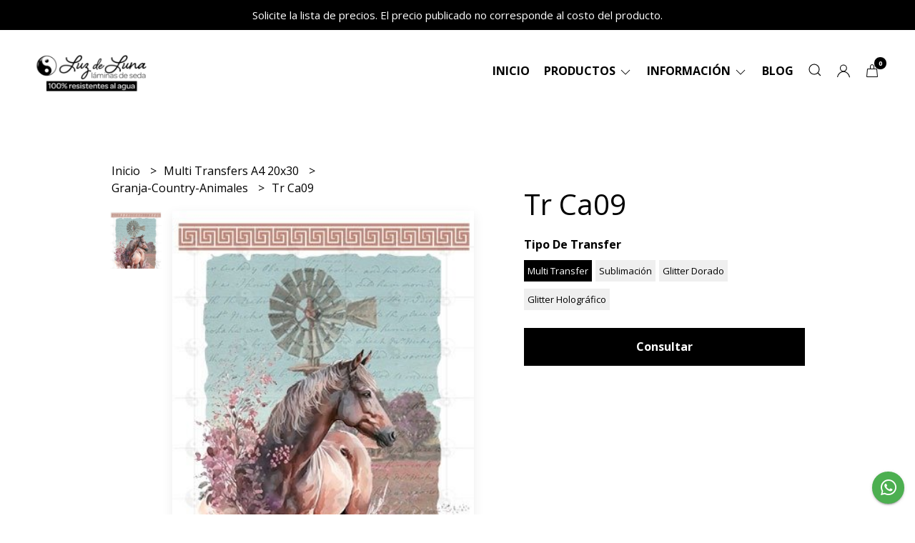

--- FILE ---
content_type: text/html; charset=UTF-8
request_url: https://www.luzdelunalaminasdeseda.ar/transfers-a4-20x30/granja-country-animales/tr-ca09
body_size: 20608
content:
<!DOCTYPE html>
<html lang="es">
<head>
    <meta charset="UTF-8">
    <meta name="viewport" content="width=device-width,user-scalable=no,initial-scale=1.0,minimum-scale=1.0,maximum-scale=1.0" />
    <meta name="csrf-token" content="55CmeCUf8ubwX94FoHDLmC3QCz2t2WjKuTuJM5a1">
    <meta http-equiv="X-UA-Compatible" content="ie=edge">
        <link rel="canonical" href="https://www.luzdelunalaminasdeseda.ar/multi-transfers-a4-20x30/granja-country-animales/tr-ca09">
    <title>Tr Ca09 - Luz de luna Tienda</title>
     
    <meta name="description" content="Colección: CaballosTamaño:&amp;nbsp;A4 (21x30cm)Multi Transfer: Recortá y planchá, así de simple!Opción con plancha:Sujetalo para que no se muevaPlanchá a 165º x 10&quot; ó 15&quot;Si v">
    <meta property="og:url" content="https://www.luzdelunalaminasdeseda.ar/multi-transfers-a4-20x30/granja-country-animales/tr-ca09"/>
    <meta property="og:type" content="product"/> 
    <meta property="og:title" content="Tr Ca09"/>
    <meta property="og:description" content="Colección: CaballosTamaño:&amp;nbsp;A4 (21x30cm)Multi Transfer: Recortá y planchá, así de simple!Opción con plancha:Sujetalo para que no se muevaPlanchá a 165º x 10&quot; ó 15&quot;Si v"/>
    <meta property="og:image" content="https://d22fxaf9t8d39k.cloudfront.net/8db03cbb805d4994b109ad7975079a76660a8a946f992537149774740a6b177792390.jpeg"/>
            <link rel="stylesheet" href="https://cdn.jsdelivr.net/npm/uikit@3.5.10/dist/css/uikit.min.css" />
    <link rel="stylesheet" href="https://d2gsyhqn7794lh.cloudfront.net/all.min.css" />
    <link rel="stylesheet" href="https://fonts.googleapis.com/css2?family=Open+Sans:wght@300;400;700&display=swap">
    <link rel="shortcut icon" href="https://d22fxaf9t8d39k.cloudfront.net/495c8afd5e073b4ebc78b0960270fb1208be5c9cf7429ef653a967ab5b6110d292390.png" />
    <style type="text/css">
        .uk-h1, .uk-h2, .uk-h3, .uk-h4, .uk-h5, .uk-h6, .uk-heading-2xlarge, .uk-heading-large, .uk-heading-medium, .uk-heading-small, .uk-heading-xlarge, .uk-button , h1, h2, h3, h4, h5, h6 {
            font-family: 'Open Sans', sans-serif;
        }
        html, body, p, span, .field__label, .field__input, .field__textarea, .field__select {
            font-family: 'Open Sans', sans-serif;
        }
        .background--primary, .background--primary-hover:hover {
            background-color: #000000;
        }
        .text--primary, .text--primary-hover:hover, body {
            color: #000000 !important;
        }
        .contrast_text--primary, .contrast_text--primary-hover:hover {
            color: #ffffff;
        }
        .checkbox__check:checked::before {
            border: solid #000000;
        }
        .checkbox__check:checked, .checkbox__check:checked:focus {
            border: 1px solid #000000;
        }
        .checkbox__check:checked+.checkout__label-text {
            color: #000000;
        }
        .border--primary {
            border: solid #000000;
        }
        .desktop-list__hover, .uk-section-block__title > span {
            background-image: linear-gradient(to bottom,transparent 0 65%, #f0f4f1 65% 100%);
        }
        .products-feed__categories-list::-webkit-scrollbar-thumb, .uk-navbar-dropdown >.desktop-list__menu::-webkit-scrollbar-thumb {
            background: #000000;
        }
        .border-radius {
            border-radius: 0px;
        }
        .border-radius-2x {
            border-radius: 0px;
        }
        .field__input.border-radius, .field__select.border-radius, .field__textarea.border-radius {
            border-radius: 0px;
        }
        .field__input.border-radius--plain, .field__select.border-radius--plain, .field__textarea.border-radius--plain {
            border-radius: 0px;
        }
        .field__input.border-radius.field__input--right-button {
            border-top-right-radius: 0px;
            border-bottom-right-radius: 0px;
        }
    </style>
    <link rel="stylesheet" href="https://d2op8dwcequzql.cloudfront.net/assets/1.32.0/templates/eris/css/style.css" />
                <script async src="https://www.googletagmanager.com/gtag/js?id=G-FFD95XTGQC">
        </script>
        <script>
            window.dataLayer = window.dataLayer || [];
            function gtag() {
                dataLayer.push(arguments);
            }
            gtag('js', new Date());
            gtag('config', "G-FFD95XTGQC");
        </script>
                    <script type='text/javascript' async='async' src='https://hub.fromdoppler.com/public/dhtrack.js' ></script><meta property='og:dp_store' content='empretienda'>
    </head>

<body>

    
    <div id="mobile-menu-sidenav" class="mobile-menu-sidenav" uk-offcanvas="overlay: true; flip: true; mode: slide">
    <div class="mobile-menu-sidenav__offcanvas-bar uk-offcanvas-bar uk-offcanvas-bar--desktop-full uk-offcanvas-bar--mobile-full text--primary">
        <button class="mobile-menu-sidenav__offcanvas-close uk-offcanvas-close text--primary" type="button" uk-close></button>
        <div class="mobile-menu-sidenav__menu">
                <ul class="mobile-menu-sidenav__list uk-nav-default uk-nav-parent-icon" uk-nav>
                    <li class="mobile-menu-sidenav__list-item">
                        <a href="https://www.luzdelunalaminasdeseda.ar" class="mobile-menu-sidenav__item-link">Inicio</a>
                    </li>
                    <li class="mobile-menu-sidenav__list-item uk-parent">
                        <a href="/productos" class="mobile-menu-sidenav__item-link">Productos</a>
                                                    <ul class="mobile-menu-sidenav__sublist uk-nav-default uk-nav-sub uk-nav-parent-icon" uk-nav>
                <li class="mobile-menu-sidenav__list-item">
            <a href="https://www.luzdelunalaminasdeseda.ar/productos" class="mobile-menu-sidenav__item-link">
                Ver todo en Productos
            </a>
        </li>
                                            <li class="mobile-menu-sidenav__item-link uk-parent">
                    <a href="#" class="mobile-menu-sidenav__item-link">
                        Sedas Lavables
                    </a>
                    <ul class="mobile-menu-sidenav__sublist uk-nav-default uk-nav-sub uk-nav-parent-icon" uk-nav>
            <li class="mobile-menu-sidenav__list-item">
            <a href="https://www.luzdelunalaminasdeseda.ar/sedas-lavables" class="mobile-menu-sidenav__item-link">
                Ver todo en Sedas Lavables
            </a>
        </li>
                                                            <li class="mobile-menu-sidenav__list-item">
                    <a href="https://www.luzdelunalaminasdeseda.ar/sedas-lavables/pintura-decorativa" class="mobile-menu-sidenav__item-link">
                        Pintura Decorativa
                    </a>
                </li>
                                                            <li class="mobile-menu-sidenav__list-item">
                    <a href="https://www.luzdelunalaminasdeseda.ar/sedas-lavables/bebes-ninos-jovenes" class="mobile-menu-sidenav__item-link">
                        Bebés-Niños-Jóvenes
                    </a>
                </li>
                                                            <li class="mobile-menu-sidenav__list-item">
                    <a href="https://www.luzdelunalaminasdeseda.ar/sedas-lavables/hogar" class="mobile-menu-sidenav__item-link">
                        Hogar
                    </a>
                </li>
                                                            <li class="mobile-menu-sidenav__list-item">
                    <a href="https://www.luzdelunalaminasdeseda.ar/sedas-lavables/jardin" class="mobile-menu-sidenav__item-link">
                        Jardin
                    </a>
                </li>
                                                            <li class="mobile-menu-sidenav__list-item">
                    <a href="https://www.luzdelunalaminasdeseda.ar/sedas-lavables/flores-botanica" class="mobile-menu-sidenav__item-link">
                        Flores-Botanica
                    </a>
                </li>
                                                            <li class="mobile-menu-sidenav__list-item">
                    <a href="https://www.luzdelunalaminasdeseda.ar/sedas-lavables/frases-letras-sellos" class="mobile-menu-sidenav__item-link">
                        Frases-Letras-Sellos
                    </a>
                </li>
                                                            <li class="mobile-menu-sidenav__list-item">
                    <a href="https://www.luzdelunalaminasdeseda.ar/sedas-lavables/fondos" class="mobile-menu-sidenav__item-link">
                        Fondos
                    </a>
                </li>
                                                            <li class="mobile-menu-sidenav__list-item">
                    <a href="https://www.luzdelunalaminasdeseda.ar/sedas-lavables/texturas" class="mobile-menu-sidenav__item-link">
                        Texturas
                    </a>
                </li>
                                                            <li class="mobile-menu-sidenav__list-item">
                    <a href="https://www.luzdelunalaminasdeseda.ar/sedas-lavables/granja-country-animales" class="mobile-menu-sidenav__item-link">
                        Granja-Country-Animales
                    </a>
                </li>
                                                            <li class="mobile-menu-sidenav__list-item">
                    <a href="https://www.luzdelunalaminasdeseda.ar/sedas-lavables/vintage" class="mobile-menu-sidenav__item-link">
                        Vintage
                    </a>
                </li>
                                                            <li class="mobile-menu-sidenav__list-item">
                    <a href="https://www.luzdelunalaminasdeseda.ar/sedas-lavables/navidad" class="mobile-menu-sidenav__item-link">
                        Navidad
                    </a>
                </li>
                                                            <li class="mobile-menu-sidenav__list-item">
                    <a href="https://www.luzdelunalaminasdeseda.ar/sedas-lavables/pascuas" class="mobile-menu-sidenav__item-link">
                        Pascuas
                    </a>
                </li>
                                                            <li class="mobile-menu-sidenav__list-item">
                    <a href="https://www.luzdelunalaminasdeseda.ar/sedas-lavables/otros-festejos" class="mobile-menu-sidenav__item-link">
                        Otros festejos
                    </a>
                </li>
                                                            <li class="mobile-menu-sidenav__list-item">
                    <a href="https://www.luzdelunalaminasdeseda.ar/sedas-lavables/especial-hombres" class="mobile-menu-sidenav__item-link">
                        Especial Hombres
                    </a>
                </li>
                                                                                                                                                                                                                                                                                                                                                                                                                                    </ul>                </li>
                                                                                                                                                                                                                                    <li class="mobile-menu-sidenav__item-link uk-parent">
                    <a href="#" class="mobile-menu-sidenav__item-link">
                        Multi Transfers A4 20x30
                    </a>
                    <ul class="mobile-menu-sidenav__sublist uk-nav-default uk-nav-sub uk-nav-parent-icon" uk-nav>
            <li class="mobile-menu-sidenav__list-item">
            <a href="https://www.luzdelunalaminasdeseda.ar/multi-transfers-a4-20x30" class="mobile-menu-sidenav__item-link">
                Ver todo en Multi Transfers A4 20x30
            </a>
        </li>
                                                                                                                                                                                                                                                <li class="mobile-menu-sidenav__list-item">
                    <a href="https://www.luzdelunalaminasdeseda.ar/multi-transfers-a4-20x30/pintura-decorativa" class="mobile-menu-sidenav__item-link">
                        Pintura Decorativa
                    </a>
                </li>
                                                            <li class="mobile-menu-sidenav__list-item">
                    <a href="https://www.luzdelunalaminasdeseda.ar/multi-transfers-a4-20x30/bebes-ninos-jovenes" class="mobile-menu-sidenav__item-link">
                        Bebés-Niños-Jóvenes
                    </a>
                </li>
                                                            <li class="mobile-menu-sidenav__item-link uk-parent">
                    <a href="#" class="mobile-menu-sidenav__item-link">
                        Shabby-Romantico
                    </a>
                    <ul class="mobile-menu-sidenav__sublist uk-nav-default uk-nav-sub uk-nav-parent-icon" uk-nav>
            <li class="mobile-menu-sidenav__list-item">
            <a href="https://www.luzdelunalaminasdeseda.ar/multi-transfers-a4-20x30/shabby-romantico" class="mobile-menu-sidenav__item-link">
                Ver todo en Shabby-Romantico
            </a>
        </li>
                                                                                                                                                                                                                                                                                    <li class="mobile-menu-sidenav__list-item">
                    <a href="https://www.luzdelunalaminasdeseda.ar/multi-transfers-a4-20x30/shabby-romantico/hogar-jardin" class="mobile-menu-sidenav__item-link">
                        Hogar-Jardín
                    </a>
                </li>
                                                            <li class="mobile-menu-sidenav__list-item">
                    <a href="https://www.luzdelunalaminasdeseda.ar/multi-transfers-a4-20x30/shabby-romantico/flores-botanica" class="mobile-menu-sidenav__item-link">
                        Flores-Botánica
                    </a>
                </li>
                                                                                                                                                                                                                                                                                                                                                            </ul>                </li>
                                                                                    <li class="mobile-menu-sidenav__list-item">
                    <a href="https://www.luzdelunalaminasdeseda.ar/multi-transfers-a4-20x30/granja-country-animales" class="mobile-menu-sidenav__item-link">
                        Granja-Country-Animales
                    </a>
                </li>
                                                            <li class="mobile-menu-sidenav__item-link uk-parent">
                    <a href="#" class="mobile-menu-sidenav__item-link">
                        Fechas Especiales
                    </a>
                    <ul class="mobile-menu-sidenav__sublist uk-nav-default uk-nav-sub uk-nav-parent-icon" uk-nav>
            <li class="mobile-menu-sidenav__list-item">
            <a href="https://www.luzdelunalaminasdeseda.ar/multi-transfers-a4-20x30/fechas-especiales" class="mobile-menu-sidenav__item-link">
                Ver todo en Fechas Especiales
            </a>
        </li>
                                                                                                                                                                                                                                                                                                                                    <li class="mobile-menu-sidenav__list-item">
                    <a href="https://www.luzdelunalaminasdeseda.ar/multi-transfers-a4-20x30/fechas-especiales/pascuas" class="mobile-menu-sidenav__item-link">
                        Pascuas
                    </a>
                </li>
                                                            <li class="mobile-menu-sidenav__list-item">
                    <a href="https://www.luzdelunalaminasdeseda.ar/multi-transfers-a4-20x30/fechas-especiales/navidad" class="mobile-menu-sidenav__item-link">
                        Navidad
                    </a>
                </li>
                                                            <li class="mobile-menu-sidenav__list-item">
                    <a href="https://www.luzdelunalaminasdeseda.ar/multi-transfers-a4-20x30/fechas-especiales/especial-hombres" class="mobile-menu-sidenav__item-link">
                        Especial Hombres
                    </a>
                </li>
                                                            <li class="mobile-menu-sidenav__list-item">
                    <a href="https://www.luzdelunalaminasdeseda.ar/multi-transfers-a4-20x30/fechas-especiales/otros-festejos" class="mobile-menu-sidenav__item-link">
                        Otros festejos
                    </a>
                </li>
                                                                                                                                                                                                                                                                                    </ul>                </li>
                                                                                                            <li class="mobile-menu-sidenav__list-item">
                    <a href="https://www.luzdelunalaminasdeseda.ar/multi-transfers-a4-20x30/vintage" class="mobile-menu-sidenav__item-link">
                        Vintage
                    </a>
                </li>
                                                            <li class="mobile-menu-sidenav__list-item">
                    <a href="https://www.luzdelunalaminasdeseda.ar/multi-transfers-a4-20x30/movies-music-games" class="mobile-menu-sidenav__item-link">
                        Movies-Music-Games
                    </a>
                </li>
                                                                                                                                                                                                                                                            </ul>                </li>
                                                                                                                                                                                                                        <li class="mobile-menu-sidenav__item-link uk-parent">
                    <a href="#" class="mobile-menu-sidenav__item-link">
                        Rub ons Transfers
                    </a>
                    <ul class="mobile-menu-sidenav__sublist uk-nav-default uk-nav-sub uk-nav-parent-icon" uk-nav>
            <li class="mobile-menu-sidenav__list-item">
            <a href="https://www.luzdelunalaminasdeseda.ar/rub-ons-transfers" class="mobile-menu-sidenav__item-link">
                Ver todo en Rub ons Transfers
            </a>
        </li>
                                                                                                                                                                                                                                                                                                                                                                                                                        <li class="mobile-menu-sidenav__list-item">
                    <a href="https://www.luzdelunalaminasdeseda.ar/rub-ons-transfers/a5-15x20" class="mobile-menu-sidenav__item-link">
                        A5 15x20
                    </a>
                </li>
                                                            <li class="mobile-menu-sidenav__list-item">
                    <a href="https://www.luzdelunalaminasdeseda.ar/rub-ons-transfers/cinta-5x50" class="mobile-menu-sidenav__item-link">
                        Cinta 5x50
                    </a>
                </li>
                                                            <li class="mobile-menu-sidenav__list-item">
                    <a href="https://www.luzdelunalaminasdeseda.ar/rub-ons-transfers/faja-8x30" class="mobile-menu-sidenav__item-link">
                        Faja 8x30
                    </a>
                </li>
                                                                                                                                                                                                            </ul>                </li>
                                                                                                <li class="mobile-menu-sidenav__item-link uk-parent">
                    <a href="#" class="mobile-menu-sidenav__item-link">
                        Multi Transfer A3 30x40
                    </a>
                    <ul class="mobile-menu-sidenav__sublist uk-nav-default uk-nav-sub uk-nav-parent-icon" uk-nav>
            <li class="mobile-menu-sidenav__list-item">
            <a href="https://www.luzdelunalaminasdeseda.ar/multi-transfer-a3-30x40" class="mobile-menu-sidenav__item-link">
                Ver todo en Multi Transfer A3 30x40
            </a>
        </li>
                                                                                                                                                                                                                                                                                                                                                                                                                                                                        <li class="mobile-menu-sidenav__list-item">
                    <a href="https://www.luzdelunalaminasdeseda.ar/multi-transfer-a3-30x40/flores-botanica" class="mobile-menu-sidenav__item-link">
                        Flores-Botánica
                    </a>
                </li>
                                                            <li class="mobile-menu-sidenav__list-item">
                    <a href="https://www.luzdelunalaminasdeseda.ar/multi-transfer-a3-30x40/hogar-jardin" class="mobile-menu-sidenav__item-link">
                        Hogar-Jardín
                    </a>
                </li>
                                                            <li class="mobile-menu-sidenav__list-item">
                    <a href="https://www.luzdelunalaminasdeseda.ar/multi-transfer-a3-30x40/bebes-ninos-jovenes" class="mobile-menu-sidenav__item-link">
                        Bebés-Niños-Jóvenes
                    </a>
                </li>
                                                                                                                                                            </ul>                </li>
                                                                                                <li class="mobile-menu-sidenav__list-item">
                    <a href="https://www.luzdelunalaminasdeseda.ar/deco-scrap" class="mobile-menu-sidenav__item-link">
                        Deco Scrap
                    </a>
                </li>
                                                            <li class="mobile-menu-sidenav__item-link uk-parent">
                    <a href="#" class="mobile-menu-sidenav__item-link">
                        You are The Artist
                    </a>
                    <ul class="mobile-menu-sidenav__sublist uk-nav-default uk-nav-sub uk-nav-parent-icon" uk-nav>
            <li class="mobile-menu-sidenav__list-item">
            <a href="https://www.luzdelunalaminasdeseda.ar/you-are-the-artist" class="mobile-menu-sidenav__item-link">
                Ver todo en You are The Artist
            </a>
        </li>
                                                                                                                                                                                                                                                                                                                                                                                                                                                                                                                                    <li class="mobile-menu-sidenav__item-link uk-parent">
                    <a href="#" class="mobile-menu-sidenav__item-link">
                        Sedas Arts Lavables
                    </a>
                    <ul class="mobile-menu-sidenav__sublist uk-nav-default uk-nav-sub uk-nav-parent-icon" uk-nav>
            <li class="mobile-menu-sidenav__list-item">
            <a href="https://www.luzdelunalaminasdeseda.ar/you-are-the-artist/sedas-arts-lavables" class="mobile-menu-sidenav__item-link">
                Ver todo en Sedas Arts Lavables
            </a>
        </li>
                                                                                                                                                                                                                                                                                                                                                                                                                                                                                                                                                <li class="mobile-menu-sidenav__list-item">
                    <a href="https://www.luzdelunalaminasdeseda.ar/you-are-the-artist/sedas-arts-lavables/sedas-flores-botanica" class="mobile-menu-sidenav__item-link">
                        Sedas Flores-Botánica
                    </a>
                </li>
                                                            <li class="mobile-menu-sidenav__list-item">
                    <a href="https://www.luzdelunalaminasdeseda.ar/you-are-the-artist/sedas-arts-lavables/sedas-bebes-ninos-jovenes" class="mobile-menu-sidenav__item-link">
                        Sedas Bebés-Niños-Jóvenes
                    </a>
                </li>
                                                            <li class="mobile-menu-sidenav__list-item">
                    <a href="https://www.luzdelunalaminasdeseda.ar/you-are-the-artist/sedas-arts-lavables/sedas-animales-country-farm" class="mobile-menu-sidenav__item-link">
                        Sedas Animales-Country-Farm
                    </a>
                </li>
                                                                                    </ul>                </li>
                                                                                                <li class="mobile-menu-sidenav__item-link uk-parent">
                    <a href="#" class="mobile-menu-sidenav__item-link">
                        Multi Transfers Arts
                    </a>
                    <ul class="mobile-menu-sidenav__sublist uk-nav-default uk-nav-sub uk-nav-parent-icon" uk-nav>
            <li class="mobile-menu-sidenav__list-item">
            <a href="https://www.luzdelunalaminasdeseda.ar/you-are-the-artist/multi-transfers-arts" class="mobile-menu-sidenav__item-link">
                Ver todo en Multi Transfers Arts
            </a>
        </li>
                                                                                                                                                                                                                                                                                                                                                                                                                                                                                                                                                                                                <li class="mobile-menu-sidenav__list-item">
                    <a href="https://www.luzdelunalaminasdeseda.ar/you-are-the-artist/multi-transfers-arts/multi-transfer-flores-botanica" class="mobile-menu-sidenav__item-link">
                        Multi Transfer Flores-Botánica
                    </a>
                </li>
                                                            <li class="mobile-menu-sidenav__list-item">
                    <a href="https://www.luzdelunalaminasdeseda.ar/you-are-the-artist/multi-transfers-arts/multi-transfer-hogar-jardin" class="mobile-menu-sidenav__item-link">
                        Multi Transfer Hogar-Jardín
                    </a>
                </li>
                                                </ul>                </li>
                                                                        </ul>                </li>
                                                                                                                                                <li class="mobile-menu-sidenav__list-item">
                    <a href="https://www.luzdelunalaminasdeseda.ar/sedas-sublimacion" class="mobile-menu-sidenav__item-link">
                        Sedas Sublimación
                    </a>
                </li>
                                                            <li class="mobile-menu-sidenav__list-item">
                    <a href="https://www.luzdelunalaminasdeseda.ar/estampas" class="mobile-menu-sidenav__item-link">
                        Estampas
                    </a>
                </li>
                        </ul>                                            </li>
                                            <li class="mobile-menu-sidenav__list-item uk-parent">
                            <a href="#" class="mobile-menu-sidenav__item-link">Información</a>
                            <ul class="uk-nav-sub uk-nav-parent-icon">
                                                                                                            <li class="mobile-menu-sidenav__list-item">
                                            <a href="https://www.luzdelunalaminasdeseda.ar/compra-minorista" class="mobile-menu-sidenav__item-link">Compra Minorista</a>
                                        </li>
                                                                                                </ul>
                        </li>
                                                                <li class="mobile-menu-sidenav__list-item">
                            <a href="https://www.luzdelunalaminasdeseda.ar/blog" class="mobile-menu-sidenav__item-link">Blog</a>
                        </li>
                                                                <li class="mobile-menu-sidenav__list-item">
                            <a href="#wholesaler-modal" class="mobile-menu-sidenav__item-link" uk-toggle>Mayoristas</a>
                        </li>
                                                            <li class="mobile-menu-sidenav__list-item--divider"></li>
                </ul>
                <ul class="mobile-menu-sidenav__list-buttons mobile-menu-sidenav__list uk-nav-default uk-nav-parent-icon" uk-nav>
                                            <li>
                            <a href="#login-modal" class="mobile-menu-sidenav__item-link" uk-toggle>
                                <button type="button" id="login-mobile-btn" class="button button--full background--primary background--primary-hover contrast_text--primary contrast_text--primary-hover uk-button uk-button-input border-radius"  data-label="Iniciar sesión" data-spinner-ratio="0.75" >
     
        Iniciar sesión
    </button>                            </a>
                        </li>
                        <li>
                            <a href="#register-modal" class="mobile-menu-sidenav__item-link mobile-menu-sidenav__item-link--button" uk-toggle>Crear cuenta</a>
                        </li>
                                    </ul>
            </div>
    </div>
</div>    

    
            <div class="header-announcement background--primary">
            <p class="header-announcement__text contrast_text--primary">
                                    Solicite la lista de precios. El precio publicado no corresponde al costo del producto.
                            </p>
        </div>
        

    
    <div class="header-menu">
        <div class="uk-container">
            
            <nav class="header-menu__desktop uk-flex uk-flex-middle uk-flex-between uk-visible@m">
                
                <div class="header-logo header__left nav-overlay uk-flex uk-flex-middle">
                                            <a href="https://www.luzdelunalaminasdeseda.ar" class="header-logo__link">
                            <img src="https://d22fxaf9t8d39k.cloudfront.net/b0eb365ab36c4d5a886a49f947139906ea21a002a99807a4d133856859eccd9b92390.png" class="header-logo__image" alt="Logo" />
                        </a>
                                    </div>
                

                
                <ul class="header-menu__desktop-list nav-overlay uk-flex uk-flex-middle">
                    <li class="desktop-list__item text--primary">
                        <a href="https://www.luzdelunalaminasdeseda.ar" class="desktop-list__link desktop-list__hover">
                            Inicio
                        </a>
                    </li>
                    <li class="desktop-list__item text--primary">
                        <a href="#" class="desktop-list__link desktop-list__hover">
                            Productos
                            <span class="desktop-list__down-icon text--primary" uk-icon="icon: chevron-down"></span>
                        </a>
                                                <div class="header-menu__desktop-list__container-list uk-navbar-dropdown uk-navbar-dropdown-width-4" uk-dropdown="pos: bottom-left; boundary: !.header-menu__desktop-list; boundary-align: true">
                                <a href="https://www.luzdelunalaminasdeseda.ar/productos" class="desktop-list__hover">
                                    <div class="uk-flex uk-flex-middle">
                                        <p class="desktop-list__title desktop-list__hover text--primary">Productos</p> <b class="desktop-list__text">(Ver todo)</b>
                                    </div>
                                </a>
                                <hr>
                                <div class="desktop-list__menu uk-navbar-dropdown-grid uk-child-width-1-4" uk-grid>
                                    <ul class="uk-nav uk-navbar-dropdown-nav">
                <li class="text--primary">
                    <a href="https://www.luzdelunalaminasdeseda.ar/sedas-lavables" class="desktop-list-link__text desktop-list-link__text--bold text--primary">
                        Sedas Lavables
                    </a>
                    <ul class="uk-nav uk-navbar-dropdown-nav">        
                <li class="desktop-list__subitem text--primary">
                    <a href="https://www.luzdelunalaminasdeseda.ar/sedas-lavables/pintura-decorativa" class="desktop-list-link__text desktop-list-link__default">
                        Pintura Decorativa
                    </a>
                </li>
            </ul>
           
                            <ul class="uk-nav uk-navbar-dropdown-nav">        
                <li class="desktop-list__subitem text--primary">
                    <a href="https://www.luzdelunalaminasdeseda.ar/sedas-lavables/bebes-ninos-jovenes" class="desktop-list-link__text desktop-list-link__default">
                        Bebés-Niños-Jóvenes
                    </a>
                </li>
            </ul>
           
                            <ul class="uk-nav uk-navbar-dropdown-nav">        
                <li class="desktop-list__subitem text--primary">
                    <a href="https://www.luzdelunalaminasdeseda.ar/sedas-lavables/hogar" class="desktop-list-link__text desktop-list-link__default">
                        Hogar
                    </a>
                </li>
            </ul>
           
                            <ul class="uk-nav uk-navbar-dropdown-nav">        
                <li class="desktop-list__subitem text--primary">
                    <a href="https://www.luzdelunalaminasdeseda.ar/sedas-lavables/jardin" class="desktop-list-link__text desktop-list-link__default">
                        Jardin
                    </a>
                </li>
            </ul>
           
                            <ul class="uk-nav uk-navbar-dropdown-nav">        
                <li class="desktop-list__subitem text--primary">
                    <a href="https://www.luzdelunalaminasdeseda.ar/sedas-lavables/flores-botanica" class="desktop-list-link__text desktop-list-link__default">
                        Flores-Botanica
                    </a>
                </li>
            </ul>
           
                            <ul class="uk-nav uk-navbar-dropdown-nav">        
                <li class="desktop-list__subitem text--primary">
                    <a href="https://www.luzdelunalaminasdeseda.ar/sedas-lavables/frases-letras-sellos" class="desktop-list-link__text desktop-list-link__default">
                        Frases-Letras-Sellos
                    </a>
                </li>
            </ul>
           
                            <ul class="uk-nav uk-navbar-dropdown-nav">        
                <li class="desktop-list__subitem text--primary">
                    <a href="https://www.luzdelunalaminasdeseda.ar/sedas-lavables/fondos" class="desktop-list-link__text desktop-list-link__default">
                        Fondos
                    </a>
                </li>
            </ul>
           
                            <ul class="uk-nav uk-navbar-dropdown-nav">        
                <li class="desktop-list__subitem text--primary">
                    <a href="https://www.luzdelunalaminasdeseda.ar/sedas-lavables/texturas" class="desktop-list-link__text desktop-list-link__default">
                        Texturas
                    </a>
                </li>
            </ul>
           
                            <ul class="uk-nav uk-navbar-dropdown-nav">        
                <li class="desktop-list__subitem text--primary">
                    <a href="https://www.luzdelunalaminasdeseda.ar/sedas-lavables/granja-country-animales" class="desktop-list-link__text desktop-list-link__default">
                        Granja-Country-Animales
                    </a>
                </li>
            </ul>
           
                            <ul class="uk-nav uk-navbar-dropdown-nav">        
                <li class="desktop-list__subitem text--primary">
                    <a href="https://www.luzdelunalaminasdeseda.ar/sedas-lavables/vintage" class="desktop-list-link__text desktop-list-link__default">
                        Vintage
                    </a>
                </li>
            </ul>
           
                            <ul class="uk-nav uk-navbar-dropdown-nav">        
                <li class="desktop-list__subitem text--primary">
                    <a href="https://www.luzdelunalaminasdeseda.ar/sedas-lavables/navidad" class="desktop-list-link__text desktop-list-link__default">
                        Navidad
                    </a>
                </li>
            </ul>
           
                            <ul class="uk-nav uk-navbar-dropdown-nav">        
                <li class="desktop-list__subitem text--primary">
                    <a href="https://www.luzdelunalaminasdeseda.ar/sedas-lavables/pascuas" class="desktop-list-link__text desktop-list-link__default">
                        Pascuas
                    </a>
                </li>
            </ul>
           
                            <ul class="uk-nav uk-navbar-dropdown-nav">        
                <li class="desktop-list__subitem text--primary">
                    <a href="https://www.luzdelunalaminasdeseda.ar/sedas-lavables/otros-festejos" class="desktop-list-link__text desktop-list-link__default">
                        Otros festejos
                    </a>
                </li>
            </ul>
           
                            <ul class="uk-nav uk-navbar-dropdown-nav">        
                <li class="desktop-list__subitem text--primary">
                    <a href="https://www.luzdelunalaminasdeseda.ar/sedas-lavables/especial-hombres" class="desktop-list-link__text desktop-list-link__default">
                        Especial Hombres
                    </a>
                </li>
            </ul>
           
                                                                                                                                        






                </li>
            </ul>
           
                                                                                    <ul class="uk-nav uk-navbar-dropdown-nav">
                <li class="text--primary">
                    <a href="https://www.luzdelunalaminasdeseda.ar/multi-transfers-a4-20x30" class="desktop-list-link__text desktop-list-link__text--bold text--primary">
                        Multi Transfers A4 20x30
                    </a>
                    <ul class="uk-nav uk-navbar-dropdown-nav">        
                <li class="desktop-list__subitem text--primary">
                    <a href="https://www.luzdelunalaminasdeseda.ar/multi-transfers-a4-20x30/pintura-decorativa" class="desktop-list-link__text desktop-list-link__default">
                        Pintura Decorativa
                    </a>
                </li>
            </ul>
           
                            <ul class="uk-nav uk-navbar-dropdown-nav">        
                <li class="desktop-list__subitem text--primary">
                    <a href="https://www.luzdelunalaminasdeseda.ar/multi-transfers-a4-20x30/bebes-ninos-jovenes" class="desktop-list-link__text desktop-list-link__default">
                        Bebés-Niños-Jóvenes
                    </a>
                </li>
            </ul>
           
                            <ul class="uk-nav uk-navbar-dropdown-nav">
                <li class="text--primary">
                    <a href="https://www.luzdelunalaminasdeseda.ar/multi-transfers-a4-20x30/shabby-romantico" class="desktop-list-link__text desktop-list-link__default">
                        Shabby-Romantico
                    </a>
                    <ul class="uk-nav uk-navbar-dropdown-nav">        
                <li class="desktop-list__subitem text--primary">
                    <a href="https://www.luzdelunalaminasdeseda.ar/multi-transfers-a4-20x30/shabby-romantico/hogar-jardin" class="desktop-list-link__text desktop-list-link__default">
                        Hogar-Jardín
                    </a>
                </li>
            </ul>
           
                            <ul class="uk-nav uk-navbar-dropdown-nav">        
                <li class="desktop-list__subitem text--primary">
                    <a href="https://www.luzdelunalaminasdeseda.ar/multi-transfers-a4-20x30/shabby-romantico/flores-botanica" class="desktop-list-link__text desktop-list-link__default">
                        Flores-Botánica
                    </a>
                </li>
            </ul>
           
                                                                                                                






                </li>
            </ul>
           
                                    <ul class="uk-nav uk-navbar-dropdown-nav">        
                <li class="desktop-list__subitem text--primary">
                    <a href="https://www.luzdelunalaminasdeseda.ar/multi-transfers-a4-20x30/granja-country-animales" class="desktop-list-link__text desktop-list-link__default">
                        Granja-Country-Animales
                    </a>
                </li>
            </ul>
           
                            <ul class="uk-nav uk-navbar-dropdown-nav">
                <li class="text--primary">
                    <a href="https://www.luzdelunalaminasdeseda.ar/multi-transfers-a4-20x30/fechas-especiales" class="desktop-list-link__text desktop-list-link__default">
                        Fechas Especiales
                    </a>
                    <ul class="uk-nav uk-navbar-dropdown-nav">        
                <li class="desktop-list__subitem text--primary">
                    <a href="https://www.luzdelunalaminasdeseda.ar/multi-transfers-a4-20x30/fechas-especiales/pascuas" class="desktop-list-link__text desktop-list-link__default">
                        Pascuas
                    </a>
                </li>
            </ul>
           
                            <ul class="uk-nav uk-navbar-dropdown-nav">        
                <li class="desktop-list__subitem text--primary">
                    <a href="https://www.luzdelunalaminasdeseda.ar/multi-transfers-a4-20x30/fechas-especiales/navidad" class="desktop-list-link__text desktop-list-link__default">
                        Navidad
                    </a>
                </li>
            </ul>
           
                            <ul class="uk-nav uk-navbar-dropdown-nav">        
                <li class="desktop-list__subitem text--primary">
                    <a href="https://www.luzdelunalaminasdeseda.ar/multi-transfers-a4-20x30/fechas-especiales/especial-hombres" class="desktop-list-link__text desktop-list-link__default">
                        Especial Hombres
                    </a>
                </li>
            </ul>
           
                            <ul class="uk-nav uk-navbar-dropdown-nav">        
                <li class="desktop-list__subitem text--primary">
                    <a href="https://www.luzdelunalaminasdeseda.ar/multi-transfers-a4-20x30/fechas-especiales/otros-festejos" class="desktop-list-link__text desktop-list-link__default">
                        Otros festejos
                    </a>
                </li>
            </ul>
           
                                                                                        






                </li>
            </ul>
           
                                            <ul class="uk-nav uk-navbar-dropdown-nav">        
                <li class="desktop-list__subitem text--primary">
                    <a href="https://www.luzdelunalaminasdeseda.ar/multi-transfers-a4-20x30/vintage" class="desktop-list-link__text desktop-list-link__default">
                        Vintage
                    </a>
                </li>
            </ul>
           
                            <ul class="uk-nav uk-navbar-dropdown-nav">        
                <li class="desktop-list__subitem text--primary">
                    <a href="https://www.luzdelunalaminasdeseda.ar/multi-transfers-a4-20x30/movies-music-games" class="desktop-list-link__text desktop-list-link__default">
                        Movies-Music-Games
                    </a>
                </li>
            </ul>
           
                                                                                






                </li>
            </ul>
           
                                                                                <ul class="uk-nav uk-navbar-dropdown-nav">
                <li class="text--primary">
                    <a href="https://www.luzdelunalaminasdeseda.ar/rub-ons-transfers" class="desktop-list-link__text desktop-list-link__text--bold text--primary">
                        Rub ons Transfers
                    </a>
                    <ul class="uk-nav uk-navbar-dropdown-nav">        
                <li class="desktop-list__subitem text--primary">
                    <a href="https://www.luzdelunalaminasdeseda.ar/rub-ons-transfers/a5-15x20" class="desktop-list-link__text desktop-list-link__default">
                        A5 15x20
                    </a>
                </li>
            </ul>
           
                            <ul class="uk-nav uk-navbar-dropdown-nav">        
                <li class="desktop-list__subitem text--primary">
                    <a href="https://www.luzdelunalaminasdeseda.ar/rub-ons-transfers/cinta-5x50" class="desktop-list-link__text desktop-list-link__default">
                        Cinta 5x50
                    </a>
                </li>
            </ul>
           
                            <ul class="uk-nav uk-navbar-dropdown-nav">        
                <li class="desktop-list__subitem text--primary">
                    <a href="https://www.luzdelunalaminasdeseda.ar/rub-ons-transfers/faja-8x30" class="desktop-list-link__text desktop-list-link__default">
                        Faja 8x30
                    </a>
                </li>
            </ul>
           
                                                                






                </li>
            </ul>
           
                                        <ul class="uk-nav uk-navbar-dropdown-nav">
                <li class="text--primary">
                    <a href="https://www.luzdelunalaminasdeseda.ar/multi-transfer-a3-30x40" class="desktop-list-link__text desktop-list-link__text--bold text--primary">
                        Multi Transfer A3 30x40
                    </a>
                    <ul class="uk-nav uk-navbar-dropdown-nav">        
                <li class="desktop-list__subitem text--primary">
                    <a href="https://www.luzdelunalaminasdeseda.ar/multi-transfer-a3-30x40/flores-botanica" class="desktop-list-link__text desktop-list-link__default">
                        Flores-Botánica
                    </a>
                </li>
            </ul>
           
                            <ul class="uk-nav uk-navbar-dropdown-nav">        
                <li class="desktop-list__subitem text--primary">
                    <a href="https://www.luzdelunalaminasdeseda.ar/multi-transfer-a3-30x40/hogar-jardin" class="desktop-list-link__text desktop-list-link__default">
                        Hogar-Jardín
                    </a>
                </li>
            </ul>
           
                            <ul class="uk-nav uk-navbar-dropdown-nav">        
                <li class="desktop-list__subitem text--primary">
                    <a href="https://www.luzdelunalaminasdeseda.ar/multi-transfer-a3-30x40/bebes-ninos-jovenes" class="desktop-list-link__text desktop-list-link__default">
                        Bebés-Niños-Jóvenes
                    </a>
                </li>
            </ul>
           
                                                






                </li>
            </ul>
           
                                        <ul class="uk-nav uk-navbar-dropdown-nav">        
                <li class="desktop-list__subitem text--primary">
                    <a href="https://www.luzdelunalaminasdeseda.ar/deco-scrap" class="desktop-list-link__text desktop-list-link__text--bold text--primary">
                        Deco Scrap
                    </a>
                </li>
            </ul>
           
                            <ul class="uk-nav uk-navbar-dropdown-nav">
                <li class="text--primary">
                    <a href="https://www.luzdelunalaminasdeseda.ar/you-are-the-artist" class="desktop-list-link__text desktop-list-link__text--bold text--primary">
                        You are The Artist
                    </a>
                    <ul class="uk-nav uk-navbar-dropdown-nav">
                <li class="text--primary">
                    <a href="https://www.luzdelunalaminasdeseda.ar/you-are-the-artist/sedas-arts-lavables" class="desktop-list-link__text desktop-list-link__default">
                        Sedas Arts Lavables
                    </a>
                    <ul class="uk-nav uk-navbar-dropdown-nav">        
                <li class="desktop-list__subitem text--primary">
                    <a href="https://www.luzdelunalaminasdeseda.ar/you-are-the-artist/sedas-arts-lavables/sedas-flores-botanica" class="desktop-list-link__text desktop-list-link__default">
                        Sedas Flores-Botánica
                    </a>
                </li>
            </ul>
           
                            <ul class="uk-nav uk-navbar-dropdown-nav">        
                <li class="desktop-list__subitem text--primary">
                    <a href="https://www.luzdelunalaminasdeseda.ar/you-are-the-artist/sedas-arts-lavables/sedas-bebes-ninos-jovenes" class="desktop-list-link__text desktop-list-link__default">
                        Sedas Bebés-Niños-Jóvenes
                    </a>
                </li>
            </ul>
           
                            <ul class="uk-nav uk-navbar-dropdown-nav">        
                <li class="desktop-list__subitem text--primary">
                    <a href="https://www.luzdelunalaminasdeseda.ar/you-are-the-artist/sedas-arts-lavables/sedas-animales-country-farm" class="desktop-list-link__text desktop-list-link__default">
                        Sedas Animales-Country-Farm
                    </a>
                </li>
            </ul>
           
                        






                </li>
            </ul>
           
                                        <ul class="uk-nav uk-navbar-dropdown-nav">
                <li class="text--primary">
                    <a href="https://www.luzdelunalaminasdeseda.ar/you-are-the-artist/multi-transfers-arts" class="desktop-list-link__text desktop-list-link__default">
                        Multi Transfers Arts
                    </a>
                    <ul class="uk-nav uk-navbar-dropdown-nav">        
                <li class="desktop-list__subitem text--primary">
                    <a href="https://www.luzdelunalaminasdeseda.ar/you-are-the-artist/multi-transfers-arts/multi-transfer-flores-botanica" class="desktop-list-link__text desktop-list-link__default">
                        Multi Transfer Flores-Botánica
                    </a>
                </li>
            </ul>
           
                            <ul class="uk-nav uk-navbar-dropdown-nav">        
                <li class="desktop-list__subitem text--primary">
                    <a href="https://www.luzdelunalaminasdeseda.ar/you-are-the-artist/multi-transfers-arts/multi-transfer-hogar-jardin" class="desktop-list-link__text desktop-list-link__default">
                        Multi Transfer Hogar-Jardín
                    </a>
                </li>
            </ul>
           
            






                </li>
            </ul>
           
                    






                </li>
            </ul>
           
                                                        <ul class="uk-nav uk-navbar-dropdown-nav">        
                <li class="desktop-list__subitem text--primary">
                    <a href="https://www.luzdelunalaminasdeseda.ar/sedas-sublimacion" class="desktop-list-link__text desktop-list-link__text--bold text--primary">
                        Sedas Sublimación
                    </a>
                </li>
            </ul>
           
                            <ul class="uk-nav uk-navbar-dropdown-nav">        
                <li class="desktop-list__subitem text--primary">
                    <a href="https://www.luzdelunalaminasdeseda.ar/estampas" class="desktop-list-link__text desktop-list-link__text--bold text--primary">
                        Estampas
                    </a>
                </li>
            </ul>
           
    






                                </div>
                            </div>
                                            </li>
                                            <li class="desktop-list__item text--primary">
                            <a class="desktop-list__link desktop-list__hover" href="#">
                                Información
                                <span class="desktop-list__down-icon text--primary" uk-icon="icon: chevron-down"></span>
                            </a>
                            <ul class="uk-nav-sub uk-nav-parent-icon" uk-dropdown>
                                                                                                            <li class="desktop-list__subitem nav-overlay text--primary">
                                            <a href="https://www.luzdelunalaminasdeseda.ar/compra-minorista" class="desktop-list-link__text desktop-list-link__text--bold">
                                                Compra Minorista
                                            </a>
                                        </li>
                                                                                                </ul>
                        </li>
                                                                <li class="desktop-list__item nav-overlay text--primary">
                            <a href="https://www.luzdelunalaminasdeseda.ar/blog" class="desktop-list__link desktop-list__hover">
                                Blog
                            </a>
                        </li>
                                                            
                    <li class="desktop-list__item text--primary">
                        <a class="uk-navbar-toggle desktop-list__link" href="#"
                            uk-toggle="target: .nav-overlay;">
                            <svg style="margin-top:-4px" width="20" height="20" viewBox="0 0 20 20" xmlns="http://www.w3.org/2000/svg"><circle fill="none" stroke="#000" stroke-width="1.1" cx="9" cy="9" r="7"></circle><path fill="none" stroke="#000" stroke-width="1.1" d="M14,14 L18,18 L14,14 Z"></path></svg>
                        </a>
                    </li>
                    <li class="desktop-list__item text--primary">
                        <a class="desktop-list__link" href="#">
                            <svg style="margin-top:-4px" width="20" height="20" viewBox="0 0 20 20" xmlns="http://www.w3.org/2000/svg"><circle fill="none" stroke="#000" stroke-width="1.1" cx="9.9" cy="6.4" r="4.4"></circle><path fill="none" stroke="#000" stroke-width="1.1" d="M1.5,19 C2.3,14.5 5.8,11.2 10,11.2 C14.2,11.2 17.7,14.6 18.5,19.2"></path></svg>
                        </a>
                        <ul class="uk-nav-sub uk-nav-parent-icon" uk-dropdown>
                                                                                                <li class="desktop-list__subitem text--primary">
                                        <a href="#wholesaler-modal" class="desktop-list-link__text desktop-list-link__text--bold" uk-toggle>
                                            Mayoristas
                                        </a>
                                    </li>
                                                                <li class="desktop-list__subitem text--primary">
                                    <a href="#register-modal" class="desktop-list-link__text desktop-list-link__text--bold" uk-toggle>
                                        Crear cuenta
                                    </a>
                                </li>
                                <li class="desktop-list__subitem text--primary">
                                    <a href="#login-modal" class="desktop-list-link__text desktop-list-link__text--bold" uk-toggle>
                                        Iniciar sesión
                                    </a>
                                </li>
                                                    </ul>
                    </li>
                    
                    <li class="desktop-list__item desktop-list__item--cart desktop-list__item--cart contrast_text--primary">
                        <a href="#" uk-toggle="target: #cart-sidenav" class="desktop-list__link">
                            <svg style="margin-top:-3px" width="20" height="20" viewBox="0 0 20 20" xmlns="http://www.w3.org/2000/svg"><path fill="none" stroke="#000" d="M7.5,7.5V4A2.48,2.48,0,0,1,10,1.5,2.54,2.54,0,0,1,12.5,4V7.5"></path><polygon fill="none" stroke="#000" points="16.5 7.5 3.5 7.5 2.5 18.5 17.5 18.5 16.5 7.5"></polygon></svg>
                            <span class="cart-qty background--primary contrast_text--primary">0</span>
                        </a>
                    </li>
                </ul>
                

                
                <div class="nav-overlay uk-navbar-left uk-flex-1" hidden>
                    <div class="uk-navbar-item uk-width-expand">
                        <form method="GET" action="/search" class="uk-search uk-search-navbar uk-width-1-1">
                            <input class="header-search__input uk-search-input " type="text" name="q" min-length="2" autocomplete="off" placeholder="Buscar..." required autofocus>
                        </form>
                    </div>
                    <a class="uk-navbar-toggle" uk-close uk-toggle="target: .nav-overlay;" href="#"></a>
                </div>
                
            </nav>
            

            
            <nav class="header-menu__mobile uk-flex uk-flex-middle uk-flex-between uk-hidden@m">
                
                <div class="header-logo nav-overlay uk-flex uk-flex-middle">
                                            <a href="https://www.luzdelunalaminasdeseda.ar" class="header-logo__link">
                            <img src="https://d22fxaf9t8d39k.cloudfront.net/b0eb365ab36c4d5a886a49f947139906ea21a002a99807a4d133856859eccd9b92390.png" class="header-logo__image" alt="Logo" />
                        </a>
                                    </div>
                
                <div class="mobile__actions">
                    <ul class="mobile__actions-list nav-overlay uk-flex uk-flex-row uk-flex-middle">
                        
                        <li class="actions-list__item text--primary">
                            <a uk-toggle="target: .nav-overlay;" href="#">
                                <svg style="margin-top:-4px" width="20" height="20" viewBox="0 0 20 20" xmlns="http://www.w3.org/2000/svg"><circle fill="none" stroke="#000" stroke-width="1.1" cx="9" cy="9" r="7"></circle><path fill="none" stroke="#000" stroke-width="1.1" d="M14,14 L18,18 L14,14 Z"></path></svg>
                            </a>
                        </li>
                        
                        <li class="actions-list__item text--primary">
                            <a href="#" uk-toggle="target: #cart-sidenav" class="actions-list__item actions-list__item--cart text--primary">
                                <svg style="margin-top:-3px" width="20" height="20" viewBox="0 0 20 20" xmlns="http://www.w3.org/2000/svg"><path fill="none" stroke="#000" d="M7.5,7.5V4A2.48,2.48,0,0,1,10,1.5,2.54,2.54,0,0,1,12.5,4V7.5"></path><polygon fill="none" stroke="#000" points="16.5 7.5 3.5 7.5 2.5 18.5 17.5 18.5 16.5 7.5"></polygon></svg>
                                <span class="cart-qty background--primary contrast_text--primary">0</span>        
                            </a>
                        </li>
                        <li class="actions-list__item text--primary">
                            <a href="#" class="mobile__hamburger-btn text--primary" uk-toggle="target: #mobile-menu-sidenav">
                                <svg width="20" height="20" viewBox="0 0 20 20" xmlns="http://www.w3.org/2000/svg"><rect x="2" y="4" width="16" height="1"></rect><rect x="2" y="9" width="16" height="1"></rect><rect x="2" y="14" width="16" height="1"></rect></svg>
                            </a>
                        </li>
                    </ul>
                </div>
                
                <div class="nav-overlay uk-navbar-left uk-flex-1" hidden>
                    <div class="uk-navbar-item uk-width-expand">
                        <form method="GET" action="/search" class="uk-search uk-search-navbar uk-width-1-1">
                            <input class="header-search__input uk-search-input " type="text" name="q" min-length="2" autocomplete="off" placeholder="Buscar..." required autofocus>
                        </form>
                    </div>
                    <a class="uk-navbar-toggle" uk-close uk-toggle="target: .nav-overlay;" href="#"></a>
                </div>
                
            </nav>
            
        </div>
    </div>
    

    
        <section class="product-vip uk-container uk-section-block--m uk-section-block--half">
        <div class="product-vip__container uk-grid-large uk-flex-center uk-grid" uk-grid>
            
                            <div class="product-vip__left-container uk-width-1-2@s uk-width-1-1">
                    <ul class="product-vip__breadcrumb breadcrumb">
                        <li class="breadcrumb__item">
                            <a href="https://www.luzdelunalaminasdeseda.ar" class="breadcrumb__link text--primary text--primary-hover">
                                Inicio
                            </a>
                        </li>
                                                    <li class="breadcrumb__item">
                                <a href="https://www.luzdelunalaminasdeseda.ar/multi-transfers-a4-20x30" class="breadcrumb__link text--primary text--primary-hover">
                                    Multi Transfers A4 20x30
                                </a>
                            </li>
                                                    <li class="breadcrumb__item">
                                <a href="https://www.luzdelunalaminasdeseda.ar/multi-transfers-a4-20x30/granja-country-animales" class="breadcrumb__link text--primary text--primary-hover">
                                    Granja-Country-Animales
                                </a>
                            </li>
                                                <li class="breadcrumb__item">
                            <a href="https://www.luzdelunalaminasdeseda.ar" class="breadcrumb__link text--primary text--primary-hover">
                                Tr Ca09
                            </a>
                        </li>
                    </ul>
                    <div class="uk-grid-small uk-grid" uk-grid>
                        <div class="uk-width-1-6@m uk-visible@m">
                            <div class="product-vip__images-grid">
                                <ul class="product-vip__images-grid-list">
                                                                            <li class="product-vip__images-grid-list-item" data-index=0>
                                            <img src="https://d22fxaf9t8d39k.cloudfront.net/8db03cbb805d4994b109ad7975079a76660a8a946f992537149774740a6b177792390.jpeg" class="product-vip__images-grid-mini-image  product-vip__images-grid-mini-image-active" alt="Miniatura de producto - 0">
                                        </li>
                                     
                                </ul>
                            </div>
                        </div>
                        <div class="uk-width-5-6@m uk-width-1-1">
                            <div class="product__vip-images-grid-wrapper">
                                <div uk-lightbox>
                                    <a class="product-vip__images-grid-full-image-lightbox" href="https://d22fxaf9t8d39k.cloudfront.net/8db03cbb805d4994b109ad7975079a76660a8a946f992537149774740a6b177792390.jpeg">
                                        <img src="https://d22fxaf9t8d39k.cloudfront.net/8db03cbb805d4994b109ad7975079a76660a8a946f992537149774740a6b177792390.jpeg" class="product-vip__images-grid-full-image uk-box-shadow-medium">
                                    </a>
                                                                            <a href="https://d22fxaf9t8d39k.cloudfront.net/8db03cbb805d4994b109ad7975079a76660a8a946f992537149774740a6b177792390.jpeg"></a>
                                     
                                </div>
                            </div>
                        </div>
                        <div class="uk-width-1-1 uk-hidden@m">
                            <div class="product-vip__images-grid">
                                <ul class="product-vip__images-grid-list uk-flex uk-flex-row">
                                                                            <li class="product-vip__images-grid-list-item" data-index=0>
                                            <img src="https://d22fxaf9t8d39k.cloudfront.net/8db03cbb805d4994b109ad7975079a76660a8a946f992537149774740a6b177792390.jpeg" class="product-vip__images-grid-mini-image uk-box-shadow-medium  product-vip__images-grid-mini-image-active" alt="Miniatura de producto - 0">
                                        </li>
                                     
                                </ul>
                            </div>
                        </div>
                    </div>
                    <div class="product-vip__description uk-visible@m ql-container">
                        <p><strong>Colección: </strong>Caballos</p><p><strong>Tamaño:&nbsp;</strong>A4 (21x30cm)</p><p><strong>Multi Transfer: </strong>Recortá y planchá, así de simple!</p><p><strong>Opción con plancha:</strong></p><ul><li class="ql-indent-1">Sujetalo para que no se mueva</li><li class="ql-indent-1">Planchá a 165º x 10" ó 15"</li><li>Si ves que no se pegó repetí la operación aumentando el tiempo.</li><li>Retirá el film una vez que se enfríe.</li><li>Los tiempos y temperatura son orientativos pueden cambiar según el tipo de plancha.</li></ul><p><strong>Opción sin plancha: Sticker</strong></p><ul><li>Aplicá pegamento.</li><li>Secá con secador o pistola hasta obtener punto de etiqueta (si usás pistola de calor, hacelo en mínimo y desde lejos).</li><li>Pegalo y luego hacé presión con los dedos o con algún objeto.</li><li>Retirá suavemente (NO saques con tirones).</li></ul><p><strong>Sublimación:</strong></p><ul><li>Textil: aplicá con plancha sobre tela con 70 % o más de piliéster a 180º/190º x 60"</li><li>Rígidos: aplicá con plancha sobre cualqueir superfice sublimable a 180º/190º x 60"</li></ul><p><br></p><p><strong>Glitter Transfer Dorado</strong></p><ol><li>Sellá el glitter con pegamento (ideal q sea termo activo como el textil o el de foil)</li><li>Secar el pegamento completamente.</li><li>Planchá x 10" a 160º</li><li>Retirá cuando se enfríe (En rígidos, <strong>raspá</strong> y retirá)</li></ol><p><br></p><p><strong>Glitter Transfer Holográfico</strong></p><ol><li>Aplicalo de la misma manera que utilizás el Multi Transfer.</li></ol><p><br></p><p><strong>Diseño: </strong>Verito Menta</p>
                    </div>
                </div>
                        
            
            <div class="product-vip__right-container uk-width-2-5@m uk-width-1-1">
                <div class="uk-child-width-1-1 uk-grid" uk-grid>
                    <div>
                        <h1 class="product-vip__title text--primary">Tr Ca09</h1>
                                                                                                    <div class="product-vip__fields uk-child-width-1-1 uk-grid" uk-grid>
                                                                                                    <div>
                                        <form method="POST" action="#" id="contact_product-form">
                                            <input type="hidden" name="product" value="9700718">
                                            <input type="hidden" name="stock" value="22011640">
                                                                                            <div id="product-vip__attributes" class="uk-child-width-1-1 uk-grid-small uk-grid" uk-grid></div>
                                                                                        <div class="uk-child-width-1-1 uk-grid-small uk-grid" uk-grid>
                                                <div>
                                                    <button type="submit" id="contact_product-btn" class="button border-radius-2x button--full background--primary background--primary-hover contrast_text--primary contrast_text--primary-hover uk-button uk-button-large border-radius"  data-label="Consultar" data-spinner-ratio="1" >
     
        Consultar
    </button>                                                </div>
                                            </div>
                                        </form>
                                    </div>
                                                            </div>
                                            </div>
                </div>
            </div>
            
            <div class="uk-width-1-1 uk-hidden@m">
                <div class="product-vip__description ql-container">
                    <p><strong>Colección: </strong>Caballos</p><p><strong>Tamaño:&nbsp;</strong>A4 (21x30cm)</p><p><strong>Multi Transfer: </strong>Recortá y planchá, así de simple!</p><p><strong>Opción con plancha:</strong></p><ul><li class="ql-indent-1">Sujetalo para que no se mueva</li><li class="ql-indent-1">Planchá a 165º x 10" ó 15"</li><li>Si ves que no se pegó repetí la operación aumentando el tiempo.</li><li>Retirá el film una vez que se enfríe.</li><li>Los tiempos y temperatura son orientativos pueden cambiar según el tipo de plancha.</li></ul><p><strong>Opción sin plancha: Sticker</strong></p><ul><li>Aplicá pegamento.</li><li>Secá con secador o pistola hasta obtener punto de etiqueta (si usás pistola de calor, hacelo en mínimo y desde lejos).</li><li>Pegalo y luego hacé presión con los dedos o con algún objeto.</li><li>Retirá suavemente (NO saques con tirones).</li></ul><p><strong>Sublimación:</strong></p><ul><li>Textil: aplicá con plancha sobre tela con 70 % o más de piliéster a 180º/190º x 60"</li><li>Rígidos: aplicá con plancha sobre cualqueir superfice sublimable a 180º/190º x 60"</li></ul><p><br></p><p><strong>Glitter Transfer Dorado</strong></p><ol><li>Sellá el glitter con pegamento (ideal q sea termo activo como el textil o el de foil)</li><li>Secar el pegamento completamente.</li><li>Planchá x 10" a 160º</li><li>Retirá cuando se enfríe (En rígidos, <strong>raspá</strong> y retirá)</li></ol><p><br></p><p><strong>Glitter Transfer Holográfico</strong></p><ol><li>Aplicalo de la misma manera que utilizás el Multi Transfer.</li></ol><p><br></p><p><strong>Diseño: </strong>Verito Menta</p>
                </div>
            </div>
        </div>
    </section>
     
    <div id="promotions-modal" class="modal" uk-modal>
    <div class="modal__dialog uk-modal-dialog">
        <form id="promotions-form" action="#" method="POST">
            <div class="modal__header uk-modal-header">
                <button class="modal__close text--primary text--primary-hover uk-modal-close-default uk-close-large" type="button" uk-close></button>
                <p class="modal__title uk-modal-title text--primary">Métodos de pago y financiación</p>
                            </div>
            <div class="modal__body uk-modal-body" uk-overflow-auto>
                <div id="promotions-alert"></div>
                <div id="promotions-modal-content">
                    <div class="uk-container">
            <ul id="promotions-payment-methods" uk-accordion="multiple: true">
            </ul>
       </div>
                </div>
            </div>
                    </form>
    </div>
</div>     
    

    
            <div class="newsletter uk-container-expand uk-padding-small">
            <div class="newsletter__container">
                <h5 class="newsletter__container__title">
                    Dejanos tu mail para recibir novedades
                </h5>
                <form id="newsletter-form" action="#" method="POST">
                    <div class="newsletter__container__form">
                        <div class="newsletter__container__input uk-width-expand">
                            <div class="field field--newsletter_email">
                <input type="email" name="newsletter_email" id="newsletter_email" class="field__input border-radius border-radius--plain" data-regex="/^[\w\-\.]+\@[a-zA-Z0-9\.\-]+\.[a-zA-z]{2,7}$/" data-message="Ingrese un email válido" placeholder="Tu email" data-required="1"/>
        <p class="field__message field__message--newsletter_email"></p>
</div>                        </div>
                        <div class="newsletter__container__button">
                            <button type="submit" id="newsletter-btn" class="button button--full background--primary background--primary-hover contrast_text--primary contrast_text--primary-hover uk-button uk-button-input border-radius"  data-label="Enviar" data-spinner-ratio="0.75" >
     
        Enviar
    </button>                        </div>
                    </div>
                </form>
            </div>
        </div>
        

    
    <footer class="footer">
        <div class="footer__top">
            <div class="footer__container uk-container">
                <div class="footer__top__items">
                    <div class="footer__top__item footer__top__payment">
                        <h5 class="footer__top__title text--primary">
                            Medios de pago
                        </h5>
                        <div class="footer__top__icons uk-flex-wrap">
                            <img src="https://dk0k1i3js6c49.cloudfront.net/iconos-pago/acordar.png" class="footer__top__icon" alt="Medio Pago"> 
                        </div>
                    </div>
                    <div class="footer__top__item">
                        <h5 class="footer__top__title text--primary">
                            Medios de envío
                        </h5>
                        <div class="footer__top__icons uk-flex uk-flex-wrap">
                            <img src="https://dk0k1i3js6c49.cloudfront.net/iconos-envio/personalizado.png" class="footer__top__icon" alt="Medio Envio"> 
    <img src="https://dk0k1i3js6c49.cloudfront.net/iconos-envio/retiro-local.png" class="footer__top__icon" alt="Medio Envio"> 
    <img src="https://dk0k1i3js6c49.cloudfront.net/iconos-envio/acordar.png" class="footer__top__icon" alt="Medio Envio"> 
                        </div>
                    </div>
                                            <div class="footer__top__item">
                            <h5 class="footer__top__title text--primary">
                                Nuestras redes sociales
                            </h5>
                            <ul class="footer__top__social-media-list uk-flex uk-flex-row">
                                                                    <li class="footer__top__social-media-item text--primary">
                                        <a href="https://facebook.com/luzdelunalaminasdeseda"
                                            class="footer__top__social-media-link" target="_blank">
                                            <i class="fab fa-facebook-f footer__top__social-media-icon"></i>
                                        </a>
                                    </li>
                                                                                                                                    <li class="footer__top__social-media-item text--primary">
                                        <a href="https://instagram.com/luzdelunalaminasdeseda"
                                            class="footer__top__social-media-link" target="_blank">
                                            <i class="fab fa-instagram footer__top__social-media-icon"></i>
                                        </a>
                                    </li>
                                                                                                                                    <li class="footer__top__social-media-item text--primary">
                                        <a href="https://www.youtube.com/channel/UCaX2oBk1ODM571UWtQYEUkQ/videos"
                                            class="footer__top__social-media-link" target="_blank">
                                            <i class="fab fa-youtube footer__top__social-media-icon"></i>
                                        </a>
                                    </li>
                                                                                                    <li class="footer__top__social-media-item text--primary">
                                        <a href="https://tiktok.com/@luzdelunalaminasdeseda"
                                            class="footer__top__social-media-link" target="_blank">
                                            <i class="fab fa-tiktok footer__top__social-media-icon"></i>
                                        </a>
                                    </li>
                                                            </ul>
                        </div>
                                        <div class="footer__top__item">
                        <h5 class="footer__top__title text--primary">
                            Contacto
                        </h5>
                        <ul class="footer__top__info-list uk-flex">
                            <li class="footer__top__info-item text--primary">
                                <a href="mailto:luzdelunalaminasdeseda@gmail.com" class="footer__top__info-link"
                                    target="_blank">
                                    luzdelunalaminasdeseda@gmail.com
                                </a>
                            </li>
                                                            <li class="footer__top__info-item text--primary">
                                    <a href="sms:2346461244"
                                        class="footer__top__info-link" target="_blank">
                                        2346461244
                                    </a>
                                </li>
                                                                                        <li class="footer__top__info-item text--primary">
                                    Av Urquiza 807 - Chivilcoy - BsAs - Argentina
                                </li>
                                                        <li class="footer__top__info-item footer__top__info-item--underline text--primary">
                                <a href="#regret-modal" uk-toggle>
                                    Botón de arrepentimiento
                                </a>
                            </li>
                                                    </ul>
                    </div>
                </div>
            </div>
        </div>
        <div class="footer__bottom">
            <div class="footer__container uk-container">
                <div class="footer__bottom__copyright uk-flex uk-flex-row uk-flex-middle">
                    <p class="footer__bottom__copyright-text text--primary">
                        Creado con 
                    </p>
                    <a href="https://www.empretienda.com" target="_blank">
                        <svg class="footer__bottom__copyright-empretienda-logo" width="104px" height="15px" viewBox="0 0 104 15" version="1.1" xmlns="http://www.w3.org/2000/svg" xmlns:xlink="http://www.w3.org/1999/xlink">
                            <g id="Page-1" stroke="none" stroke-width="1" fill="none" fill-rule="evenodd">
                                <g fill="#000000" fill-rule="nonzero">
                                    <g id="Group" transform="translate(19.230769, 0.769231)">
                                        <path d="M19.35,10.2384615 C18.7269231,10.2384615 18.1384615,10.2384615 17.5076923,10.2384615 C17.5076923,10.1192308 17.5076923,10.0115385 17.5076923,9.90384615 C17.5076923,8.66923077 17.5076923,7.43461538 17.5076923,6.2 C17.5076923,6.06923077 17.5076923,5.93846154 17.4923077,5.81153846 C17.4,5.05 17.0038462,4.65769231 16.3269231,4.64615385 C15.6230769,4.63461538 15.1230769,5.06923077 15.0192308,5.79230769 C14.9884615,6.00384615 14.9769231,6.21923077 14.9769231,6.43076923 C14.9730769,7.58076923 14.9769231,8.73461538 14.9769231,9.88461538 C14.9769231,9.99615385 14.9769231,10.1038462 14.9769231,10.2538462 C14.3884615,10.2538462 13.8269231,10.2615385 13.2615385,10.2423077 C13.2153846,10.2423077 13.1384615,10.0807692 13.1384615,9.99615385 C13.1307692,9.03076923 13.1346154,8.06538462 13.1307692,7.1 C13.1307692,6.68076923 13.1384615,6.26538462 13.1230769,5.84615385 C13.0961538,5.16153846 12.7307692,4.74230769 12.1038462,4.65384615 C11.4730769,4.56538462 10.9038462,4.90384615 10.7153846,5.51538462 C10.6346154,5.77692308 10.6,6.06153846 10.6,6.33461538 C10.5884615,7.52307692 10.5961538,8.71153846 10.5961538,9.9 C10.5961538,10.0076923 10.5961538,10.1153846 10.5961538,10.2384615 C9.96923077,10.2384615 9.38076923,10.2384615 8.77307692,10.2384615 C8.77307692,7.87692308 8.77307692,5.53076923 8.77307692,3.16538462 C9.36923077,3.16538462 9.95769231,3.16538462 10.5769231,3.16538462 C10.5884615,3.36538462 10.6,3.57307692 10.6115385,3.85 C11.1538462,3.17307692 11.8346154,2.93461538 12.6076923,2.94230769 C13.3961538,2.95 14.05,3.25 14.4807692,3.90769231 C14.6423077,3.76923077 14.7807692,3.63461538 14.9307692,3.51538462 C15.8,2.85 16.7615385,2.77307692 17.7461538,3.15769231 C18.7038462,3.53076923 19.1576923,4.31923077 19.2961538,5.30384615 C19.3461538,5.65 19.3461538,6.00769231 19.3461538,6.35769231 C19.3538462,7.54615385 19.35,8.73461538 19.35,9.92307692 C19.35,10.0230769 19.35,10.1230769 19.35,10.2384615 Z" id="Path"></path>
                                        <path d="M73.6038462,3.91538462 C73.6038462,2.69615385 73.6038462,1.52307692 73.6038462,0.319230769 C74.2192308,0.319230769 74.8153846,0.319230769 75.4307692,0.319230769 C75.4307692,3.62307692 75.4307692,6.91923077 75.4307692,10.2384615 C74.8346154,10.2384615 74.2461538,10.2384615 73.6192308,10.2384615 C73.6192308,9.99615385 73.6192308,9.75384615 73.6192308,9.50769231 C73.5653846,9.51153846 73.5384615,9.50384615 73.5307692,9.51538462 C72.4807692,10.8346154 69.7230769,10.9269231 68.4,8.8 C67.2038462,6.87692308 67.8923077,4.25 69.8423077,3.28076923 C71.0269231,2.69230769 72.6576923,2.86923077 73.4923077,3.84230769 C73.5076923,3.86153846 73.5346154,3.86923077 73.6038462,3.91538462 Z M69.6538462,6.7 C69.6538462,7.87692308 70.4846154,8.71153846 71.6461538,8.70384615 C72.7846154,8.69615385 73.6076923,7.85384615 73.6076923,6.69230769 C73.6076923,5.52692308 72.7884615,4.69615385 71.6384615,4.69615385 C70.4692308,4.69615385 69.6538462,5.51923077 69.6538462,6.7 Z" id="Shape"></path>
                                        <path d="M22.7538462,9.44230769 C22.7538462,10.6923077 22.7538462,11.8769231 22.7538462,13.0807692 C22.1423077,13.0807692 21.5538462,13.0807692 20.9384615,13.0807692 C20.9384615,9.78461538 20.9384615,6.48846154 20.9384615,3.16923077 C21.5307692,3.16923077 22.1269231,3.16923077 22.7538462,3.16923077 C22.7538462,3.41538462 22.7538462,3.65 22.7538462,3.86538462 C23.1192308,3.63076923 23.45,3.34615385 23.8307692,3.18461538 C25.2038462,2.60769231 26.8038462,3.07307692 27.7461538,4.28076923 C28.8230769,5.66153846 28.8115385,7.73846154 27.7423077,9.12692308 C26.4730769,10.7653846 23.9884615,10.8769231 22.7538462,9.44230769 Z M22.7576923,6.65769231 C22.7423077,7.83846154 23.5576923,8.69230769 24.7076923,8.70384615 C25.8538462,8.71538462 26.6961538,7.88846154 26.7115385,6.73461538 C26.7269231,5.56153846 25.9230769,4.71153846 24.7884615,4.69615385 C23.6038462,4.67692308 22.7730769,5.48461538 22.7576923,6.65769231 Z" id="Shape"></path>
                                        <path d="M82.5769231,3.92307692 C82.5769231,3.65 82.5769231,3.41923077 82.5769231,3.16923077 C83.1923077,3.16923077 83.7846154,3.16923077 84.4,3.16923077 C84.4,5.52307692 84.4,7.87307692 84.4,10.2423077 C83.8,10.2423077 83.2115385,10.2423077 82.5884615,10.2423077 C82.5884615,9.99615385 82.5884615,9.75 82.5884615,9.48461538 C82.5269231,9.50384615 82.4961538,9.50769231 82.4846154,9.52307692 C81.4653846,10.7538462 78.9730769,10.9115385 77.5769231,9.10769231 C76.1346154,7.24230769 76.7153846,4.36153846 78.7423077,3.31153846 C79.9653846,2.67692308 81.6115385,2.87692308 82.4653846,3.85384615 C82.4807692,3.87307692 82.5076923,3.88076923 82.5769231,3.92307692 Z M80.5769231,4.69615385 C79.4307692,4.7 78.6192308,5.53076923 78.6192308,6.7 C78.6192308,7.86153846 79.4423077,8.7 80.5846154,8.70384615 C81.7384615,8.70769231 82.5807692,7.85769231 82.5769231,6.69230769 C82.5730769,5.52307692 81.7423077,4.69230769 80.5769231,4.69615385 Z" id="Shape"></path>
                                        <path d="M53.2384615,7.44615385 C53.4269231,8.13846154 53.8538462,8.53076923 54.4807692,8.68846154 C55.3038462,8.89615385 56.0846154,8.82692308 56.7384615,8.2 C56.7846154,8.15384615 56.9,8.12307692 56.9461538,8.14615385 C57.4,8.39615385 57.8461538,8.65769231 58.3461538,8.94615385 C58.1076923,9.19230769 57.9153846,9.42692308 57.6884615,9.62307692 C56.2269231,10.8923077 53.2230769,10.7461538 51.95,8.88846154 C50.9346154,7.40384615 51.1346154,5.16538462 52.4269231,3.95 C53.7653846,2.69230769 55.9384615,2.57692308 57.3307692,3.73461538 C58.4384615,4.65384615 58.8038462,5.87307692 58.6384615,7.27692308 C58.6153846,7.48461538 58.4769231,7.44615385 58.3576923,7.44615385 C56.7692308,7.44615385 55.1846154,7.44615385 53.5961538,7.44615385 C53.4884615,7.44615385 53.3884615,7.44615385 53.2384615,7.44615385 Z M56.8307692,6.01923077 C56.6769231,5.39230769 56.3653846,4.94230769 55.7923077,4.73076923 C55.0538462,4.46153846 54.35,4.53846154 53.7346154,5.06153846 C53.4038462,5.34230769 53.2076923,5.78076923 53.2769231,6.01923077 C54.4461538,6.01923077 55.6076923,6.01923077 56.8307692,6.01923077 Z" id="Shape"></path>
                                        <path d="M2.01153846,7.44615385 C2.18846154,8.06923077 2.55,8.46538462 3.10384615,8.63846154 C3.97692308,8.91153846 4.80769231,8.86538462 5.51923077,8.19615385 C5.56923077,8.15 5.69230769,8.13076923 5.75,8.16153846 C6.18846154,8.4 6.61923077,8.65384615 7.07692308,8.91923077 C7.03461538,8.99230769 7.00769231,9.05769231 6.96153846,9.11153846 C6.33076923,9.90384615 5.49615385,10.3269231 4.5,10.4192308 C3.16153846,10.5423077 1.95,10.2576923 1.00384615,9.22692308 C-0.0269230769,8.10384615 -0.226923077,6.23076923 0.519230769,4.85384615 C1.26153846,3.48076923 2.82692308,2.74230769 4.4,2.98461538 C6.37692308,3.28846154 7.67692308,5.08846154 7.42307692,7.23076923 C7.4,7.43846154 7.28461538,7.45 7.11923077,7.45 C5.54230769,7.44615385 3.96538462,7.44615385 2.38461538,7.44615385 C2.28076923,7.44615385 2.16923077,7.44615385 2.01153846,7.44615385 Z M5.58461538,6.01538462 C5.45,5.11153846 4.68846154,4.55 3.69615385,4.59615385 C2.80769231,4.63461538 2.06923077,5.25769231 2.02307692,6.01538462 C3.20769231,6.01538462 4.38846154,6.01538462 5.58461538,6.01538462 Z" id="Shape"></path>
                                        <path d="M36.2538462,7.44615385 C36.4461538,8.13461538 36.8653846,8.52307692 37.4807692,8.68076923 C38.3153846,8.89615385 39.1,8.82692308 39.7653846,8.19230769 C39.8115385,8.14615385 39.9384615,8.13076923 39.9961538,8.16538462 C40.4346154,8.40384615 40.8653846,8.65769231 41.3307692,8.92692308 C41.2576923,9.02692308 41.2038462,9.11923077 41.1346154,9.2 C40.1846154,10.2884615 38.9538462,10.5692308 37.5807692,10.4038462 C35.9769231,10.2115385 34.8,9.17692308 34.4269231,7.63846154 C34.05,6.08846154 34.6192308,4.48846154 35.8576923,3.61153846 C37.0692308,2.75384615 38.8269231,2.69230769 40.0576923,3.52692308 C41.35,4.40384615 41.8076923,5.67307692 41.6653846,7.2 C41.6461538,7.40769231 41.5653846,7.45384615 41.3692308,7.45384615 C39.95,7.44615385 38.5307692,7.45 37.1115385,7.45 C36.8384615,7.44615385 36.5730769,7.44615385 36.2538462,7.44615385 Z M39.8115385,6.01923077 C39.7576923,5.19230769 38.9692308,4.57692308 38.0115385,4.59615385 C37.0769231,4.61538462 36.2884615,5.25 36.2615385,6.01923077 C37.4423077,6.01923077 38.6269231,6.01923077 39.8115385,6.01923077 Z" id="Shape"></path>
                                        <path d="M59.9923077,3.15384615 C60.5961538,3.15384615 61.1807692,3.15384615 61.7923077,3.15384615 C61.8038462,3.37692308 61.8115385,3.59230769 61.8230769,3.82307692 C61.8653846,3.80769231 61.8961538,3.80384615 61.9115385,3.78846154 C62.7461538,2.89230769 63.7769231,2.75 64.8769231,3.10384615 C65.9692308,3.45384615 66.5115385,4.31153846 66.5923077,5.41538462 C66.6653846,6.37692308 66.6307692,7.34230769 66.6384615,8.30769231 C66.6423077,8.88461538 66.6461538,9.45769231 66.6346154,10.0346154 C66.6346154,10.1076923 66.55,10.2423077 66.5038462,10.2461538 C65.95,10.2615385 65.3961538,10.2538462 64.8,10.2538462 C64.8,10.1153846 64.8,10.0076923 64.8,9.9 C64.8,8.68461538 64.8038462,7.46923077 64.7961538,6.25 C64.7961538,6.03076923 64.7807692,5.8 64.7230769,5.58846154 C64.5423077,4.94230769 63.9961538,4.59615385 63.2692308,4.64230769 C62.5076923,4.69230769 61.9884615,5.13846154 61.8653846,5.87307692 C61.8269231,6.1 61.8153846,6.33461538 61.8153846,6.56538462 C61.8115385,7.68076923 61.8115385,8.79230769 61.8115385,9.90769231 C61.8115385,10.0076923 61.8115385,10.1076923 61.8115385,10.2307692 C61.1961538,10.2307692 60.6076923,10.2307692 59.9923077,10.2307692 C59.9923077,7.88461538 59.9923077,5.53461538 59.9923077,3.15384615 Z" id="Path"></path>
                                        <path d="M46.8384615,8.6 C46.8384615,9.12692308 46.8423077,9.61538462 46.8307692,10.1076923 C46.8307692,10.1615385 46.7384615,10.2576923 46.6923077,10.2576923 C46.1,10.2538462 45.4961538,10.3038462 44.9230769,10.2 C43.9807692,10.0307692 43.4692308,9.41153846 43.4269231,8.42307692 C43.3807692,7.38461538 43.3961538,6.34615385 43.3846154,5.30769231 C43.3846154,5.18846154 43.3846154,5.06923077 43.3846154,4.91538462 C42.9653846,4.91538462 42.5730769,4.91538462 42.1615385,4.91538462 C42.1615385,4.31538462 42.1615385,3.75384615 42.1615385,3.14230769 C42.4807692,3.14230769 42.8,3.13076923 43.1192308,3.14615385 C43.3269231,3.15769231 43.3961538,3.08461538 43.3884615,2.87692308 C43.3730769,2.55384615 43.3730769,2.22692308 43.3923077,1.90384615 C43.3961538,1.81923077 43.4730769,1.68461538 43.5461538,1.66153846 C44.0576923,1.49230769 44.5730769,1.34615385 45.0884615,1.19230769 C45.1192308,1.18461538 45.1576923,1.19230769 45.2307692,1.19230769 C45.2307692,1.83846154 45.2307692,2.47692308 45.2307692,3.13846154 C45.7730769,3.13846154 46.2807692,3.13846154 46.8115385,3.13846154 C46.8115385,3.73076923 46.8115385,4.3 46.8115385,4.9 C46.2961538,4.9 45.7807692,4.9 45.2423077,4.9 C45.2384615,5.02307692 45.2307692,5.11153846 45.2307692,5.20384615 C45.2307692,6.04615385 45.2269231,6.89230769 45.2307692,7.73461538 C45.2346154,8.38076923 45.4192308,8.57307692 46.0769231,8.59615385 C46.3153846,8.60384615 46.5538462,8.6 46.8384615,8.6 Z" id="Path"></path>
                                        <path d="M31.7076923,10.2423077 C31.0807692,10.2423077 30.5,10.2423077 29.8923077,10.2423077 C29.8923077,7.88461538 29.8923077,5.53461538 29.8923077,3.16153846 C30.4807692,3.16153846 31.0730769,3.16153846 31.6923077,3.16153846 C31.6923077,3.50384615 31.6923077,3.84230769 31.6923077,4.18076923 C32.2038462,3.38461538 32.9153846,3.01153846 33.8576923,3.00769231 C33.8576923,3.68846154 33.8576923,4.34230769 33.8576923,5.01538462 C33.65,5.02692308 33.45,5.02692308 33.25,5.05384615 C32.2807692,5.19230769 31.7230769,5.80769231 31.7076923,6.78461538 C31.6923077,7.82307692 31.7038462,8.86538462 31.7038462,9.90384615 C31.7076923,10.0076923 31.7076923,10.1115385 31.7076923,10.2423077 Z" id="Path"></path>
                                        <path d="M48.1730769,3.15769231 C48.7884615,3.15769231 49.3692308,3.15769231 49.9730769,3.15769231 C49.9730769,5.52307692 49.9730769,7.87307692 49.9730769,10.2423077 C49.3730769,10.2423077 48.7807692,10.2423077 48.1730769,10.2423077 C48.1730769,7.88076923 48.1730769,5.52692308 48.1730769,3.15769231 Z" id="Path"></path>
                                        <path d="M47.9346154,1.15 C47.9423077,0.534615385 48.4692308,0.0192307692 49.0846154,0.0269230769 C49.6961538,0.0346153846 50.2230769,0.573076923 50.2076923,1.18076923 C50.1923077,1.78076923 49.6769231,2.28461538 49.0692308,2.28846154 C48.4538462,2.29230769 47.9307692,1.76538462 47.9346154,1.15 Z" id="Path"></path>
                                    </g>
                                    <path d="M14.0692308,0.742307692 C14.0692308,0.676923077 14.0576923,0.619230769 14.0461538,0.557692308 C13.9692308,0.238461538 13.6961538,-5.68434189e-14 13.3730769,-5.68434189e-14 L0.696153846,-5.68434189e-14 C0.369230769,-5.68434189e-14 0.1,0.238461538 0.0230769231,0.557692308 C0.00769230769,0.615384615 0,0.676923077 0,0.742307692 L0,14.2384615 C0,14.2461538 0.00384615385,14.2538462 0.00384615385,14.2615385 C0.00384615385,14.2692308 0,14.2769231 0,14.2846154 C0,14.6692308 0.311538462,14.9807692 0.696153846,14.9807692 L13.3692308,14.9807692 C13.7538462,14.9807692 14.0653846,14.6692308 14.0653846,14.2846154 C14.0653846,14.2769231 14.0615385,14.2692308 14.0615385,14.2615385 C14.0615385,14.2538462 14.0653846,14.2461538 14.0653846,14.2384615 L14.0653846,0.742307692 L14.0692308,0.742307692 Z M7.03461538,7.03461538 C9.34230769,7.03461538 11.3923077,5.92307692 12.6730769,4.20384615 L12.6730769,13.5846154 L1.39230769,13.5846154 L1.39230769,4.20769231 C2.67692308,5.92307692 4.72692308,7.03461538 7.03461538,7.03461538 Z" id="Shape"></path>
                                </g>
                            </g>
                        </svg>
                    </a>
                </div>
            </div>
        </div>
    </footer>
    

    
                        <div class="chat">
                <a href="https://wa.me/5492324499262"  target="_blank" >
                    <div class="chat__bubble chat__bubble--whatsapp">
                        <i class="chat__icon fab fa-whatsapp"></i>
                    </div>
                </a>
            </div>
                

    
    <div id="cart-sidenav" class="cart-sidenav" uk-offcanvas="overlay: true; flip: true; mode: slide">
    <div class="cart-sidenav__offcanvas-bar uk-offcanvas-bar uk-offcanvas-bar--desktop-medium uk-offcanvas-bar--mobile-full text--primary">
        <button class="cart-sidenav__offcanvas-close uk-offcanvas-close text--primary" type="button" uk-close></button>
        <div class="cart-sidenav__container">
                <div class="cart-sidenav__msg"></div>
                <p class="cart-sidenav__title text--primary">
                    Mi carrito
                </p>
                <div class="cart-sidenav__loader" style="display: none;">
                    <div uk-spinner></div>
                </div>
                <ul class="cart-sidenav__content"></ul>
            </div>
    </div>
</div>    

    
    <div id="login-modal" class="modal" uk-modal>
    <div class="modal__dialog uk-modal-dialog">
        <form id="login-form" action="#" method="POST">
            <div class="modal__header uk-modal-header">
                <button class="modal__close text--primary text--primary-hover uk-modal-close-default uk-close-large" type="button" uk-close></button>
                <p class="modal__title uk-modal-title text--primary">Iniciar sesión</p>
                            </div>
            <div class="modal__body uk-modal-body" >
                <div id="login-alert"></div>
                <div id="login-modal-content">
                    <div class="uk-grid-small uk-child-width-1-1" uk-grid>
            <div>
                <div class="field field--login_email">
            <label class="field__label field__label--login_email" for="login_email">Email</label>
                <input type="email" name="login_email" id="login_email" class="field__input border-radius" data-regex="/^[\w\-\.]+\@[a-zA-Z0-9\.\-]+\.[a-zA-z]{2,7}$/" data-message="Ingrese un email válido"  data-required="1"/>
        <p class="field__message field__message--login_email"></p>
</div>            </div>
            <div>
                <div class="field field--login_password">
            <label class="field__label field__label--login_password" for="login_password">Contraseña</label>
                <input type="password" name="login_password" id="login_password" class="field__input border-radius" data-regex="/^.{6,12}$/" data-message="Ingrese una contraseña válida [6-12 caracteres de longitud]"  data-required="1"/>
        <p class="field__message field__message--login_password"></p>
</div>            </div>
            <div>
                <p class="login__message text--primary text--primary-hover uk-text-right">
                    Ha olvidado su contraseña? <a href="#recover-modal" class="login__link text--primary-hover" uk-toggle>Recuperar</a>
                </p>
                <p class="login__message text--primary text--primary-hover uk-text-right">
                    Aún no tiene cuenta? <a href="#register-modal" class="login__link text--primary-hover" uk-toggle>Crear cuenta</a>
                </p>
            </div>
        </div>
                </div>
            </div>
                            <div id="login-modal-footer" class="modal__footer uk-modal-footer uk-flex uk-flex-right">
                    <button type="submit" id="login-btn" class="button button--half background--primary background--primary-hover contrast_text--primary contrast_text--primary-hover uk-button uk-button-normal border-radius"  data-label="Ingresar" data-spinner-ratio="0.75" >
     
        Ingresar
    </button>
                </div>
                    </form>
    </div>
</div>

 
<div id="recover-modal" class="modal" uk-modal>
    <div class="modal__dialog uk-modal-dialog">
        <form id="recover-form" action="#" method="POST">
            <div class="modal__header uk-modal-header">
                <button class="modal__close text--primary text--primary-hover uk-modal-close-default uk-close-large" type="button" uk-close></button>
                <p class="modal__title uk-modal-title text--primary">Recuperar contraseña</p>
                            </div>
            <div class="modal__body uk-modal-body" >
                <div id="recover-alert"></div>
                <div id="recover-modal-content">
                    <div class="field field--recover_email">
            <label class="field__label field__label--recover_email" for="recover_email">Email</label>
                <input type="email" name="recover_email" id="recover_email" class="field__input border-radius" data-regex="/^[\w\-\.]+\@[a-zA-Z0-9\.\-]+\.[a-zA-z]{2,7}$/" data-message="Ingrese un email válido"  data-required="1"/>
        <p class="field__message field__message--recover_email"></p>
</div>
                </div>
            </div>
                            <div id="recover-modal-footer" class="modal__footer uk-modal-footer uk-flex uk-flex-right">
                    <button type="submit" id="recover-btn" class="button button--half background--primary background--primary-hover contrast_text--primary contrast_text--primary-hover uk-button uk-button-normal border-radius"  data-label="Recuperar" data-spinner-ratio="0.75" >
     
        Recuperar
    </button>
                </div>
                    </form>
    </div>
</div>

 
<div id="register-modal" class="modal" uk-modal>
    <div class="modal__dialog uk-modal-dialog">
        <form id="register-form" action="#" method="POST">
            <div class="modal__header uk-modal-header">
                <button class="modal__close text--primary text--primary-hover uk-modal-close-default uk-close-large" type="button" uk-close></button>
                <p class="modal__title uk-modal-title text--primary">Crear cuenta</p>
                            </div>
            <div class="modal__body uk-modal-body" uk-overflow-auto>
                <div id="register-alert"></div>
                <div id="register-modal-content">
                    <div class="uk-grid-small" uk-grid>
            <div class="uk-width-1-2">
                <div class="field field--register_name">
            <label class="field__label field__label--register_name" for="register_name">Nombre</label>
                <input type="text" name="register_name" id="register_name" class="field__input border-radius" data-regex="/^(?=.{2,45}$)([a-zA-Zá-úÁ-Ú](\s[a-zA-Zá-úÁ-Ú])?(\s)?)*$/" data-message="Ingrese un nombre válido"  data-required="1"/>
        <p class="field__message field__message--register_name"></p>
</div>            </div>
            <div class="uk-width-1-2">
                <div class="field field--register_surname">
            <label class="field__label field__label--register_surname" for="register_surname">Apellido</label>
                <input type="text" name="register_surname" id="register_surname" class="field__input border-radius" data-regex="/^(?=.{2,45}$)([a-zA-Zá-úÁ-Ú](\s[a-zA-Zá-úÁ-Ú])?(\s)?)*$/" data-message="Ingrese un apellido válido"  data-required="1"/>
        <p class="field__message field__message--register_surname"></p>
</div>            </div>
            <div class="uk-width-1-1">
                <div class="field field--register_email">
            <label class="field__label field__label--register_email" for="register_email">Email</label>
                <input type="email" name="register_email" id="register_email" class="field__input border-radius" data-regex="/^[\w\-\.]+\@[a-zA-Z0-9\.\-]+\.[a-zA-z]{2,7}$/" data-message="Ingrese un email válido"  data-required="1"/>
        <p class="field__message field__message--register_email"></p>
</div>            </div>
            <div class="uk-width-1-1">
                <div class="field field--register_phone">
            <label class="field__label field__label--register_phone" for="register_phone">Teléfono (opcional)</label>
                <input type="tel" name="register_phone" id="register_phone" class="field__input border-radius" data-regex="/^((\+)?(54|549)?(\s)?(\()?(0)?(?!15)((11)(\))?[\-\s]{0,3}(15)?[\-\s]{0,3}[\d]{4}[\-\s]{0,3}[\d]{4}|(2|3)[\d]{2}(\))?[\-\s]{0,3}(15)?[\-\s]{0,3}[\d]{3}[\-\s]{0,3}[\d]{4}|(2|3)[\d]{3}(\))?[\-\s]{0,3}(15)?[\-\s]{0,3}[\d]{3}[\-\s]{0,3}[\d]{3})|[\+\(]{0,2}(56|569|598|595|55|52|57|58|51|591)[\s\-\(\)]{0,3}[\d]{1}[\s\-\(\)]{0,3}[\d]{1,3}[\s\-\)]{0,3}[\d]{3}[\s\-\)]{0,3}[\d]{3,4})$/" data-message="Ingrese un número de teléfono válido con código de area"  data-required="0"/>
        <p class="field__message field__message--register_phone"></p>
</div>            </div>
            <div class="uk-width-1-2">
                <div class="field field--register_password">
            <label class="field__label field__label--register_password" for="register_password">Contraseña</label>
                <input type="password" name="register_password" id="register_password" class="field__input border-radius" data-regex="/^.{6,12}$/" data-message="Ingrese una contraseña válida [6-12 caracteres de longitud]"  data-required="1"/>
        <p class="field__message field__message--register_password"></p>
</div>            </div>
            <div class="uk-width-1-2">
                <div class="field field--register_repeat_password">
            <label class="field__label field__label--register_repeat_password" for="register_repeat_password">Repetir contraseña</label>
                <input type="password" name="register_repeat_password" id="register_repeat_password" class="field__input border-radius" data-regex="/^.{6,12}$/" data-message="Ingrese una contraseña válida [6-12 caracteres de longitud]"  data-required="1"/>
        <p class="field__message field__message--register_repeat_password"></p>
</div>            </div>
        </div>
                </div>
            </div>
                            <div id="register-modal-footer" class="modal__footer uk-modal-footer uk-flex uk-flex-right">
                    <button type="submit" id="register-btn" class="button button--half background--primary background--primary-hover contrast_text--primary contrast_text--primary-hover uk-button uk-button-normal border-radius"  data-label="Crear cuenta" data-spinner-ratio="0.75" >
     
        Crear cuenta
    </button>
                </div>
                    </form>
    </div>
</div>

 
<div id="wholesaler-modal" class="modal" uk-modal>
    <div class="modal__dialog uk-modal-dialog">
        <form id="wholesaler-form" action="#" method="POST">
            <div class="modal__header uk-modal-header">
                <button class="modal__close text--primary text--primary-hover uk-modal-close-default uk-close-large" type="button" uk-close></button>
                <p class="modal__title uk-modal-title text--primary">Solicitar cuenta mayorista</p>
                                    <p class="modal__subtitle uk-text-justify">Usted solicitará una cuenta mayorista para poder acceder a nuestra lista de productos mayoristas. Esta solicitud será revisada a la brevedad y será notificado por email cuando la verificación haya concluído.</p>
                            </div>
            <div class="modal__body uk-modal-body" uk-overflow-auto>
                <div id="wholesaler-alert"></div>
                <div id="wholesaler-modal-content">
                    <div class="uk-grid-small" uk-grid>
            <div class="uk-width-1-2">
                <div class="field field--wholesaler_name">
            <label class="field__label field__label--wholesaler_name" for="wholesaler_name">Nombre</label>
                <input type="text" name="wholesaler_name" id="wholesaler_name" class="field__input border-radius" data-regex="/^(?=.{2,45}$)([a-zA-Zá-úÁ-Ú](\s[a-zA-Zá-úÁ-Ú])?(\s)?)*$/" data-message="Ingrese un nombre válido"  data-required="1"/>
        <p class="field__message field__message--wholesaler_name"></p>
</div>            </div>
            <div class="uk-width-1-2">
                <div class="field field--wholesaler_surname">
            <label class="field__label field__label--wholesaler_surname" for="wholesaler_surname">Apellido</label>
                <input type="text" name="wholesaler_surname" id="wholesaler_surname" class="field__input border-radius" data-regex="/^(?=.{2,45}$)([a-zA-Zá-úÁ-Ú](\s[a-zA-Zá-úÁ-Ú])?(\s)?)*$/" data-message="Ingrese un apellido válido"  data-required="1"/>
        <p class="field__message field__message--wholesaler_surname"></p>
</div>            </div>
            <div class="uk-width-1-1">
                <div class="field field--wholesaler_email">
            <label class="field__label field__label--wholesaler_email" for="wholesaler_email">Email</label>
                <input type="email" name="wholesaler_email" id="wholesaler_email" class="field__input border-radius" data-regex="/^[\w\-\.]+\@[a-zA-Z0-9\.\-]+\.[a-zA-z]{2,7}$/" data-message="Ingrese un email válido"  data-required="1"/>
        <p class="field__message field__message--wholesaler_email"></p>
</div>            </div>
            <div class="uk-width-1-1">
                <div class="field field--wholesaler_phone">
            <label class="field__label field__label--wholesaler_phone" for="wholesaler_phone">Teléfono</label>
                <input type="tel" name="wholesaler_phone" id="wholesaler_phone" class="field__input border-radius" data-regex="/^((\+)?(54|549)?(\s)?(\()?(0)?(?!15)((11)(\))?[\-\s]{0,3}(15)?[\-\s]{0,3}[\d]{4}[\-\s]{0,3}[\d]{4}|(2|3)[\d]{2}(\))?[\-\s]{0,3}(15)?[\-\s]{0,3}[\d]{3}[\-\s]{0,3}[\d]{4}|(2|3)[\d]{3}(\))?[\-\s]{0,3}(15)?[\-\s]{0,3}[\d]{3}[\-\s]{0,3}[\d]{3})|[\+\(]{0,2}(56|569|598|595|55|52|57|58|51|591)[\s\-\(\)]{0,3}[\d]{1}[\s\-\(\)]{0,3}[\d]{1,3}[\s\-\)]{0,3}[\d]{3}[\s\-\)]{0,3}[\d]{3,4})$/" data-message="Ingrese un número de teléfono válido con código de area"  data-required="1"/>
        <p class="field__message field__message--wholesaler_phone"></p>
</div>            </div>
            <div class="uk-width-1-2">
                <div class="field field--wholesaler_password">
            <label class="field__label field__label--wholesaler_password" for="wholesaler_password">Contraseña</label>
                <input type="password" name="wholesaler_password" id="wholesaler_password" class="field__input border-radius" data-regex="/^.{6,12}$/" data-message="Ingrese una contraseña válida [6-12 caracteres de longitud]"  data-required="1"/>
        <p class="field__message field__message--wholesaler_password"></p>
</div>            </div>
            <div class="uk-width-1-2">
                <div class="field field--wholesaler_repeat_password">
            <label class="field__label field__label--wholesaler_repeat_password" for="wholesaler_repeat_password">Repetir contraseña</label>
                <input type="password" name="wholesaler_repeat_password" id="wholesaler_repeat_password" class="field__input border-radius" data-regex="/^.{6,12}$/" data-message="Ingrese una contraseña válida [6-12 caracteres de longitud]"  data-required="1"/>
        <p class="field__message field__message--wholesaler_repeat_password"></p>
</div>            </div>
            <div class="uk-width-1-1">
                <div class="field field--wholesaler_message">
    <label class="field__label field__label--wholesaler_message" for="wholesaler_message">Mensaje (opcional)</label>
    <textarea name="wholesaler_message" id="wholesaler_message" class="field__textarea border-radius" data-regex="/^[\s\S]{20,5000}$/" data-message="Ingrese un mensaje válido [Debe contener al menos 20 caracteres]"  data-required="0"/></textarea>
    <p class="field__message field__message--wholesaler_message"></p>
</div>            </div>
        </div>
                </div>
            </div>
                            <div id="wholesaler-modal-footer" class="modal__footer uk-modal-footer uk-flex uk-flex-right">
                    <button type="submit" id="wholesaler-btn" class="button button--half background--primary background--primary-hover contrast_text--primary contrast_text--primary-hover uk-button uk-button-normal border-radius"  data-label="Enviar solicitud" data-spinner-ratio="0.75" >
     
        Enviar solicitud
    </button>
                </div>
                    </form>
    </div>
</div>

 
<div id="contact-modal" class="modal" uk-modal>
    <div class="modal__dialog uk-modal-dialog">
        <form id="contact-form" action="#" method="POST">
            <div class="modal__header uk-modal-header">
                <button class="modal__close text--primary text--primary-hover uk-modal-close-default uk-close-large" type="button" uk-close></button>
                <p class="modal__title uk-modal-title text--primary">Contacto</p>
                            </div>
            <div class="modal__body uk-modal-body" uk-overflow-auto>
                <div id="contact-alert"></div>
                <div id="contact-modal-content">
                    <div class="uk-grid-small" uk-grid>
            <input type="hidden" id="contact_product_id" name="contact_product_id" value="0"/>
            <input type="hidden" id="contact_stk_id" name="contact_stk_id" value="0"/>
            <div class="uk-width-1-1" id="contact__show-product"></div>
            <div class="uk-width-1-1">
                <div class="field field--contact_full_name">
            <label class="field__label field__label--contact_full_name" for="contact_full_name">Nombre completo</label>
                <input type="text" name="contact_full_name" id="contact_full_name" class="field__input border-radius" data-regex="/^(?=.{5,90}$)([a-zA-Zá-úÁ-Ú](\s[a-zA-Zá-úÁ-Ú])?(\s)?)*$/" data-message="Ingrese un nombre y apellido válidos"  data-required="1"/>
        <p class="field__message field__message--contact_full_name"></p>
</div>            </div>
            <div class="uk-width-1-2">
                <div class="field field--contact_email">
            <label class="field__label field__label--contact_email" for="contact_email">Email</label>
                <input type="email" name="contact_email" id="contact_email" class="field__input border-radius" data-regex="/^[\w\-\.]+\@[a-zA-Z0-9\.\-]+\.[a-zA-z]{2,7}$/" data-message="Ingrese un email válido"  data-required="1"/>
        <p class="field__message field__message--contact_email"></p>
</div>            </div>
            <div class="uk-width-1-2">
                <div class="field field--contact_phone">
            <label class="field__label field__label--contact_phone" for="contact_phone">Teléfono (opcional)</label>
                <input type="tel" name="contact_phone" id="contact_phone" class="field__input border-radius" data-regex="/^((\+)?(54|549)?(\s)?(\()?(0)?(?!15)((11)(\))?[\-\s]{0,3}(15)?[\-\s]{0,3}[\d]{4}[\-\s]{0,3}[\d]{4}|(2|3)[\d]{2}(\))?[\-\s]{0,3}(15)?[\-\s]{0,3}[\d]{3}[\-\s]{0,3}[\d]{4}|(2|3)[\d]{3}(\))?[\-\s]{0,3}(15)?[\-\s]{0,3}[\d]{3}[\-\s]{0,3}[\d]{3})|[\+\(]{0,2}(56|569|598|595|55|52|57|58|51|591)[\s\-\(\)]{0,3}[\d]{1}[\s\-\(\)]{0,3}[\d]{1,3}[\s\-\)]{0,3}[\d]{3}[\s\-\)]{0,3}[\d]{3,4})$/" data-message="Ingrese un número de teléfono válido con código de area"  data-required="0"/>
        <p class="field__message field__message--contact_phone"></p>
</div>            </div>
            <div class="uk-width-1-1">
                <div class="field field--contact_message">
    <label class="field__label field__label--contact_message" for="contact_message">Mensaje</label>
    <textarea name="contact_message" id="contact_message" class="field__textarea border-radius" data-regex="/^[\s\S]{20,5000}$/" data-message="Ingrese un mensaje válido [Debe contener al menos 20 caracteres]"  data-required="1"/></textarea>
    <p class="field__message field__message--contact_message"></p>
</div>            </div>
        </div>
                </div>
            </div>
                            <div id="contact-modal-footer" class="modal__footer uk-modal-footer uk-flex uk-flex-right">
                    <button type="submit" id="contact-btn" class="button button--half background--primary background--primary-hover contrast_text--primary contrast_text--primary-hover uk-button uk-button-normal border-radius"  data-label="Enviar" data-spinner-ratio="0.75" >
     
        Enviar
    </button>
                </div>
                    </form>
    </div>
</div>

 
<div id="regret-modal" class="modal" uk-modal>
    <div class="modal__dialog uk-modal-dialog">
        <form id="regret-form" action="#" method="POST">
            <div class="modal__header uk-modal-header">
                <button class="modal__close text--primary text--primary-hover uk-modal-close-default uk-close-large" type="button" uk-close></button>
                <p class="modal__title uk-modal-title text--primary">Solicitud: cancelación de compra</p>
                                    <p class="modal__subtitle uk-text-justify">La solicitud tendrá validez si es realizada dentro de los plazos determinados en la <a target="_blank" rel="noreferrer noreferrer" href="https://www.boletinoficial.gob.ar/detalleAviso/primera/235729/20201005" style="text-decoration: underline;color: blue;">Resolución 424/2020</a> de la Secretaría de Comercio Interior y no se traten de productos exceptuados como productos personalizados y todos los comprendidos en el art. 1116 del Código Civil y Comercial.</p>
                            </div>
            <div class="modal__body uk-modal-body" uk-overflow-auto>
                <div id="regret-alert"></div>
                <div id="regret-modal-content">
                    <div class="uk-grid-small" uk-grid>
            <div class="uk-width-1-1">
                <div class="field field--regret_full_name">
            <label class="field__label field__label--regret_full_name" for="regret_full_name">Nombre completo</label>
                <input type="text" name="regret_full_name" id="regret_full_name" class="field__input border-radius" data-regex="/^(?=.{5,90}$)([a-zA-Zá-úÁ-Ú](\s[a-zA-Zá-úÁ-Ú])?(\s)?)*$/" data-message="Ingrese un nombre y apellido válidos"  data-required="1"/>
        <p class="field__message field__message--regret_full_name"></p>
</div>            </div>
            <div class="uk-width-1-1">
                <div class="field field--regret_email">
            <label class="field__label field__label--regret_email" for="regret_email">Email (con el que se realizó la compra)</label>
                <input type="email" name="regret_email" id="regret_email" class="field__input border-radius" data-regex="/^[\w\-\.]+\@[a-zA-Z0-9\.\-]+\.[a-zA-z]{2,7}$/" data-message="Ingrese un email válido"  data-required="1"/>
        <p class="field__message field__message--regret_email"></p>
</div>            </div>
            <div class="uk-width-1-1">
                <div class="field field--regret_phone">
            <label class="field__label field__label--regret_phone" for="regret_phone">Teléfono</label>
                <input type="tel" name="regret_phone" id="regret_phone" class="field__input border-radius" data-regex="/^((\+)?(54|549)?(\s)?(\()?(0)?(?!15)((11)(\))?[\-\s]{0,3}(15)?[\-\s]{0,3}[\d]{4}[\-\s]{0,3}[\d]{4}|(2|3)[\d]{2}(\))?[\-\s]{0,3}(15)?[\-\s]{0,3}[\d]{3}[\-\s]{0,3}[\d]{4}|(2|3)[\d]{3}(\))?[\-\s]{0,3}(15)?[\-\s]{0,3}[\d]{3}[\-\s]{0,3}[\d]{3})|[\+\(]{0,2}(56|569|598|595|55|52|57|58|51|591)[\s\-\(\)]{0,3}[\d]{1}[\s\-\(\)]{0,3}[\d]{1,3}[\s\-\)]{0,3}[\d]{3}[\s\-\)]{0,3}[\d]{3,4})$/" data-message="Ingrese un número de teléfono válido con código de area"  data-required="1"/>
        <p class="field__message field__message--regret_phone"></p>
</div>            </div>
            <div class="uk-width-1-1">
                <div class="field field--regret_order">
            <label class="field__label field__label--regret_order" for="regret_order">Número de orden sin # (te llegó por email al momento de realizar la compra)</label>
                <input type="number" name="regret_order" id="regret_order" class="field__input border-radius" data-regex="/^[1-9]{1}([0-9]?)*$/" data-message="Ingrese un número válido"  data-required="1"/>
        <p class="field__message field__message--regret_order"></p>
</div>            </div>
            <div class="uk-width-1-1">
                <div class="field field--regret_message">
    <label class="field__label field__label--regret_message" for="regret_message">Aclaraciones: información sobre el inconveniente, productos que quieres devolver, dirección de retiro, otras observaciones.</label>
    <textarea name="regret_message" id="regret_message" class="field__textarea border-radius" data-regex="/^[\s\S]{20,5000}$/" data-message="Ingrese un mensaje válido [Debe contener al menos 20 caracteres]"  data-required="1"/></textarea>
    <p class="field__message field__message--regret_message"></p>
</div>            </div>
        </div>
                </div>
            </div>
                            <div id="regret-modal-footer" class="modal__footer uk-modal-footer uk-flex uk-flex-right">
                    <button type="submit" id="regret-btn" class="button button--half background--primary background--primary-hover contrast_text--primary contrast_text--primary-hover uk-button uk-button-normal border-radius"  data-label="Enviar" data-spinner-ratio="0.75" >
     
        Enviar
    </button>
                </div>
                    </form>
    </div>
</div>
    

    
    <script src="https://ajax.googleapis.com/ajax/libs/jquery/3.5.1/jquery.min.js"></script>
    <script src="https://cdn.jsdelivr.net/npm/uikit@3.5.10/dist/js/uikit.min.js"></script>
    <script src="https://cdn.jsdelivr.net/npm/uikit@3.5.10/dist/js/uikit-icons.min.js"></script>
    <script>
        var cdn_products = "https://d22fxaf9t8d39k.cloudfront.net/";
        var cdn_portraits = "https://d22fxaf9t8d39k.cloudfront.net/portadas/";
        var uri = "https://www.luzdelunalaminasdeseda.ar";
        var cart_labels = {"sidenav_title":"Mi carrito","sidenav_empty_cart":"El carrito de compras est\u00e1 vacio","sidenav_exception_cart":"Este carrito no est\u00e1 disponible","sidenav_dynamo_error_cart":"Este carrito no est\u00e1 disponible","sidenav_not_found_cart":"Este carrito no est\u00e1 disponible","sidenav_status_error_cart_empty":"Lamentablemente, nos quedamos sin stock. Te invitamos a seguir recorriendo la tienda, \u00a1tenemos m\u00e1s productos para vos!","sidenav_status_error_cart_sold":"Este carrito no est\u00e1 disponible","sidenav_rebuild_error_cart":"Este carrito no est\u00e1 disponible","sidenav_back_shop":"Volver a la tienda","sidenav_subtotal":"Subtotal","sidenav_total":"Total","sidenav_coupon_add_title":"\u00bfTen\u00e9s un descuento?","sidenav_coupon":"Descuento","sidenav_coupon_remove_button":"Remover cup\u00f3n","sidenav_coupon_button":"Aplicar","sidenav_shipment_title":"Calcul\u00e1 el costo de env\u00edo","sidenav_shipment_button":"Calcular","sidenav_shipment_list_title":"M\u00e9todos de env\u00edo","sidenav_shipment":"Env\u00edo","sidenav_checkout_start_button":"Iniciar compra","sidenav_keep_buying_button":"Seguir comprando","sidenav_shipment_list_change_zip_code":"Cambiar c\u00f3digo postal"};
        var open_cart = 0;
        var pago_online = 0;
        var products_feed = {"order":0,"filter":0,"masonry":0,"product_subtext":"HASTA 12 CUOTAS","product_subtext_type":0,"product_subtext_cuotas":3};
        var product_common = {"list_discount_product":":discount con :payment_method","list_discount_product_multiple_payment_methods":":discount con :payment_method","list_discount_product_multiple_payment_methods_table":"Eleg\u00ed c\u00f3mo pagar y obten\u00e9 hasta :discount","list_installments":":installments cuotas sin inter\u00e9s de :amount","list_transfer":":discount de descuento pagando por transferencia bancaria","list_cash":":discount de descuento pagando con efectivo","list_cash_and_transfer":":discount de descuento pagando por transferencia bancaria \u00f3 efectivo","list_cash_and_transfer_not_eq":"Descuento pagando por transferencia bancaria \u00f3 efectivo","list_add_to_cart":"Comprar","list_view_detail":"Ver detalle","wholesale_min_qty":"Cantidad m\u00ednima :qty","wholesale_min_qty_vip_product":"La cantidad m\u00ednima de compra mayorista para este producto es :qty.","wholesale_min_qty_vip_product_extra":"La cantidad m\u00ednima de compra mayorista para este producto es :qty. Adicionalmente, la cantidad m\u00ednima para la opci\u00f3n seleccionada es :qty_selected.","out_of_stock":"SIN STOCK","show_product_label_hover":"Ver m\u00e1s","production_time":"Plazo de entrega aproximado: :time","add_to_cart":"Agregar al carrito","contact_product":"Consultar","show_payment_offers":"Ver cuotas y descuentos","contact_product_title":"Consultar por:","shipment_cost_title":"Calcul\u00e1 el costo de env\u00edo","shipment_cost_button":"Calcular","shipment_free_label":"Gratis","shipment_pay_on_destination":"Pago en destino","shipment_day":":days d\u00eda h\u00e1bil","shipment_days":":days d\u00edas h\u00e1biles","shipment_days_after":"luego de ser despachado","shipment_domicile":"Env\u00edo a domicilio","shipment_office":"Retirar en sucursal del correo","shipment_office_show_more":"Ver todas las sucursales","shipment_point":"Retirar en nuestros puntos","shipment_other":"Otros medios de env\u00edo","product_link_show_more_label":"Ver m\u00e1s","product_modal_show_product_detail":"Ver detalle del producto"};
        var cupones_descuento = 1;
        var alerta_envio = 0;
        var alerta_envio_mensaje = "Debido a la situación de cuarentena total en el país, los tiempos previstos de entrega pueden sufrir demoras.";
        var estado_mayorista = 0;
        var categorias_flatten = [{"idCategorias":944124,"c_nombre":"Sedas Lavables","c_google_category_id":0,"c_prefix":"-","c_link_full":"\/sedas-lavables","c_link":"sedas-lavables","c_nombre_full":"Sedas Lavables","c_padre":null,"padres":[],"hijos":[1172942,1173762,2827617,2827619,2827624,2827625,1172839,2824933,1799703,1837690,2832779,2832780,1107696,2832797]},{"idCategorias":1172942,"c_nombre":"Pintura Decorativa","c_google_category_id":0,"c_prefix":"Sedas Lavables","c_link_full":"\/sedas-lavables\/pintura-decorativa","c_link":"pintura-decorativa","c_nombre_full":"Sedas Lavables \u003E Pintura Decorativa","c_padre":944124,"padres":[944124],"hijos":[]},{"idCategorias":1173762,"c_nombre":"Beb\u00e9s-Ni\u00f1os-J\u00f3venes","c_google_category_id":0,"c_prefix":"Sedas Lavables","c_link_full":"\/sedas-lavables\/bebes-ninos-jovenes","c_link":"bebes-ninos-jovenes","c_nombre_full":"Sedas Lavables \u003E Beb\u00e9s-Ni\u00f1os-J\u00f3venes","c_padre":944124,"padres":[944124],"hijos":[]},{"idCategorias":2827617,"c_nombre":"Hogar","c_google_category_id":0,"c_prefix":"Sedas Lavables","c_link_full":"\/sedas-lavables\/hogar","c_link":"hogar","c_nombre_full":"Sedas Lavables \u003E Hogar","c_padre":944124,"padres":[944124],"hijos":[]},{"idCategorias":2827619,"c_nombre":"Jardin","c_google_category_id":0,"c_prefix":"Sedas Lavables","c_link_full":"\/sedas-lavables\/jardin","c_link":"jardin","c_nombre_full":"Sedas Lavables \u003E Jardin","c_padre":944124,"padres":[944124],"hijos":[]},{"idCategorias":2827624,"c_nombre":"Flores-Botanica","c_google_category_id":0,"c_prefix":"Sedas Lavables","c_link_full":"\/sedas-lavables\/flores-botanica","c_link":"flores-botanica","c_nombre_full":"Sedas Lavables \u003E Flores-Botanica","c_padre":944124,"padres":[944124],"hijos":[]},{"idCategorias":2827625,"c_nombre":"Frases-Letras-Sellos","c_google_category_id":0,"c_prefix":"Sedas Lavables","c_link_full":"\/sedas-lavables\/frases-letras-sellos","c_link":"frases-letras-sellos","c_nombre_full":"Sedas Lavables \u003E Frases-Letras-Sellos","c_padre":944124,"padres":[944124],"hijos":[]},{"idCategorias":1172839,"c_nombre":"Fondos","c_google_category_id":0,"c_prefix":"Sedas Lavables","c_link_full":"\/sedas-lavables\/fondos","c_link":"fondos","c_nombre_full":"Sedas Lavables \u003E Fondos","c_padre":944124,"padres":[944124],"hijos":[]},{"idCategorias":2824933,"c_nombre":"Texturas","c_google_category_id":0,"c_prefix":"Sedas Lavables","c_link_full":"\/sedas-lavables\/texturas","c_link":"texturas","c_nombre_full":"Sedas Lavables \u003E Texturas","c_padre":944124,"padres":[944124],"hijos":[]},{"idCategorias":1799703,"c_nombre":"Granja-Country-Animales","c_google_category_id":0,"c_prefix":"Sedas Lavables","c_link_full":"\/sedas-lavables\/granja-country-animales","c_link":"granja-country-animales","c_nombre_full":"Sedas Lavables \u003E Granja-Country-Animales","c_padre":944124,"padres":[944124],"hijos":[]},{"idCategorias":1837690,"c_nombre":"Vintage","c_google_category_id":0,"c_prefix":"Sedas Lavables","c_link_full":"\/sedas-lavables\/vintage","c_link":"vintage","c_nombre_full":"Sedas Lavables \u003E Vintage","c_padre":944124,"padres":[944124],"hijos":[]},{"idCategorias":2832779,"c_nombre":"Navidad","c_google_category_id":0,"c_prefix":"Sedas Lavables","c_link_full":"\/sedas-lavables\/navidad","c_link":"navidad","c_nombre_full":"Sedas Lavables \u003E Navidad","c_padre":944124,"padres":[944124],"hijos":[]},{"idCategorias":2832780,"c_nombre":"Pascuas","c_google_category_id":0,"c_prefix":"Sedas Lavables","c_link_full":"\/sedas-lavables\/pascuas","c_link":"pascuas","c_nombre_full":"Sedas Lavables \u003E Pascuas","c_padre":944124,"padres":[944124],"hijos":[]},{"idCategorias":1107696,"c_nombre":"Otros festejos","c_google_category_id":0,"c_prefix":"Sedas Lavables","c_link_full":"\/sedas-lavables\/otros-festejos","c_link":"otros-festejos","c_nombre_full":"Sedas Lavables \u003E Otros festejos","c_padre":944124,"padres":[944124],"hijos":[]},{"idCategorias":2832797,"c_nombre":"Especial Hombres","c_google_category_id":0,"c_prefix":"Sedas Lavables","c_link_full":"\/sedas-lavables\/especial-hombres","c_link":"especial-hombres","c_nombre_full":"Sedas Lavables \u003E Especial Hombres","c_padre":944124,"padres":[944124],"hijos":[]},{"idCategorias":1289348,"c_nombre":"Multi Transfers A4 20x30","c_google_category_id":0,"c_prefix":"-","c_link_full":"\/multi-transfers-a4-20x30","c_link":"multi-transfers-a4-20x30","c_nombre_full":"Multi Transfers A4 20x30","c_padre":null,"padres":[],"hijos":[1792268,1481700,1792315,1792318,1792320,1289349,1481696,1792361,1792362,1792363,1792376,1845397,2273209]},{"idCategorias":1792268,"c_nombre":"Pintura Decorativa","c_google_category_id":0,"c_prefix":"Multi Transfers A4 20x30","c_link_full":"\/multi-transfers-a4-20x30\/pintura-decorativa","c_link":"pintura-decorativa","c_nombre_full":"Multi Transfers A4 20x30 \u003E Pintura Decorativa","c_padre":1289348,"padres":[1289348],"hijos":[]},{"idCategorias":1481700,"c_nombre":"Beb\u00e9s-Ni\u00f1os-J\u00f3venes","c_google_category_id":0,"c_prefix":"Multi Transfers A4 20x30","c_link_full":"\/multi-transfers-a4-20x30\/bebes-ninos-jovenes","c_link":"bebes-ninos-jovenes","c_nombre_full":"Multi Transfers A4 20x30 \u003E Beb\u00e9s-Ni\u00f1os-J\u00f3venes","c_padre":1289348,"padres":[1289348],"hijos":[]},{"idCategorias":1792315,"c_nombre":"Shabby-Romantico","c_google_category_id":0,"c_prefix":"Multi Transfers A4 20x30","c_link_full":"\/multi-transfers-a4-20x30\/shabby-romantico","c_link":"shabby-romantico","c_nombre_full":"Multi Transfers A4 20x30 \u003E Shabby-Romantico","c_padre":1289348,"padres":[1289348],"hijos":[1792318,1792320]},{"idCategorias":1792318,"c_nombre":"Hogar-Jard\u00edn","c_google_category_id":0,"c_prefix":"Multi Transfers A4 20x30 \u003E Shabby-Romantico","c_link_full":"\/multi-transfers-a4-20x30\/shabby-romantico\/hogar-jardin","c_link":"hogar-jardin","c_nombre_full":"Multi Transfers A4 20x30 \u003E Shabby-Romantico \u003E Hogar-Jard\u00edn","c_padre":1792315,"padres":[1289348,1792315],"hijos":[]},{"idCategorias":1792320,"c_nombre":"Flores-Bot\u00e1nica","c_google_category_id":0,"c_prefix":"Multi Transfers A4 20x30 \u003E Shabby-Romantico","c_link_full":"\/multi-transfers-a4-20x30\/shabby-romantico\/flores-botanica","c_link":"flores-botanica","c_nombre_full":"Multi Transfers A4 20x30 \u003E Shabby-Romantico \u003E Flores-Bot\u00e1nica","c_padre":1792315,"padres":[1289348,1792315],"hijos":[]},{"idCategorias":1289349,"c_nombre":"Granja-Country-Animales","c_google_category_id":0,"c_prefix":"Multi Transfers A4 20x30","c_link_full":"\/multi-transfers-a4-20x30\/granja-country-animales","c_link":"granja-country-animales","c_nombre_full":"Multi Transfers A4 20x30 \u003E Granja-Country-Animales","c_padre":1289348,"padres":[1289348],"hijos":[]},{"idCategorias":1481696,"c_nombre":"Fechas Especiales","c_google_category_id":0,"c_prefix":"Multi Transfers A4 20x30","c_link_full":"\/multi-transfers-a4-20x30\/fechas-especiales","c_link":"fechas-especiales","c_nombre_full":"Multi Transfers A4 20x30 \u003E Fechas Especiales","c_padre":1289348,"padres":[1289348],"hijos":[1792361,1792362,1792363,1792376]},{"idCategorias":1792361,"c_nombre":"Pascuas","c_google_category_id":0,"c_prefix":"Multi Transfers A4 20x30 \u003E Fechas Especiales","c_link_full":"\/multi-transfers-a4-20x30\/fechas-especiales\/pascuas","c_link":"pascuas","c_nombre_full":"Multi Transfers A4 20x30 \u003E Fechas Especiales \u003E Pascuas","c_padre":1481696,"padres":[1289348,1481696],"hijos":[]},{"idCategorias":1792362,"c_nombre":"Navidad","c_google_category_id":0,"c_prefix":"Multi Transfers A4 20x30 \u003E Fechas Especiales","c_link_full":"\/multi-transfers-a4-20x30\/fechas-especiales\/navidad","c_link":"navidad","c_nombre_full":"Multi Transfers A4 20x30 \u003E Fechas Especiales \u003E Navidad","c_padre":1481696,"padres":[1289348,1481696],"hijos":[]},{"idCategorias":1792363,"c_nombre":"Especial Hombres","c_google_category_id":0,"c_prefix":"Multi Transfers A4 20x30 \u003E Fechas Especiales","c_link_full":"\/multi-transfers-a4-20x30\/fechas-especiales\/especial-hombres","c_link":"especial-hombres","c_nombre_full":"Multi Transfers A4 20x30 \u003E Fechas Especiales \u003E Especial Hombres","c_padre":1481696,"padres":[1289348,1481696],"hijos":[]},{"idCategorias":1792376,"c_nombre":"Otros festejos","c_google_category_id":0,"c_prefix":"Multi Transfers A4 20x30 \u003E Fechas Especiales","c_link_full":"\/multi-transfers-a4-20x30\/fechas-especiales\/otros-festejos","c_link":"otros-festejos","c_nombre_full":"Multi Transfers A4 20x30 \u003E Fechas Especiales \u003E Otros festejos","c_padre":1481696,"padres":[1289348,1481696],"hijos":[]},{"idCategorias":1845397,"c_nombre":"Vintage","c_google_category_id":0,"c_prefix":"Multi Transfers A4 20x30","c_link_full":"\/multi-transfers-a4-20x30\/vintage","c_link":"vintage","c_nombre_full":"Multi Transfers A4 20x30 \u003E Vintage","c_padre":1289348,"padres":[1289348],"hijos":[]},{"idCategorias":2273209,"c_nombre":"Movies-Music-Games","c_google_category_id":0,"c_prefix":"Multi Transfers A4 20x30","c_link_full":"\/multi-transfers-a4-20x30\/movies-music-games","c_link":"movies-music-games","c_nombre_full":"Multi Transfers A4 20x30 \u003E Movies-Music-Games","c_padre":1289348,"padres":[1289348],"hijos":[]},{"idCategorias":2906698,"c_nombre":"Rub ons Transfers","c_google_category_id":0,"c_prefix":"-","c_link_full":"\/rub-ons-transfers","c_link":"rub-ons-transfers","c_nombre_full":"Rub ons Transfers","c_padre":null,"padres":[],"hijos":[2906705,2906708,2906709]},{"idCategorias":2906705,"c_nombre":"A5 15x20","c_google_category_id":0,"c_prefix":"Rub ons Transfers","c_link_full":"\/rub-ons-transfers\/a5-15x20","c_link":"a5-15x20","c_nombre_full":"Rub ons Transfers \u003E A5 15x20","c_padre":2906698,"padres":[2906698],"hijos":[]},{"idCategorias":2906708,"c_nombre":"Cinta 5x50","c_google_category_id":0,"c_prefix":"Rub ons Transfers","c_link_full":"\/rub-ons-transfers\/cinta-5x50","c_link":"cinta-5x50","c_nombre_full":"Rub ons Transfers \u003E Cinta 5x50","c_padre":2906698,"padres":[2906698],"hijos":[]},{"idCategorias":2906709,"c_nombre":"Faja 8x30","c_google_category_id":0,"c_prefix":"Rub ons Transfers","c_link_full":"\/rub-ons-transfers\/faja-8x30","c_link":"faja-8x30","c_nombre_full":"Rub ons Transfers \u003E Faja 8x30","c_padre":2906698,"padres":[2906698],"hijos":[]},{"idCategorias":2299833,"c_nombre":"Multi Transfer A3 30x40","c_google_category_id":0,"c_prefix":"-","c_link_full":"\/multi-transfer-a3-30x40","c_link":"multi-transfer-a3-30x40","c_nombre_full":"Multi Transfer A3 30x40","c_padre":null,"padres":[],"hijos":[2299835,2299836,2299838]},{"idCategorias":2299835,"c_nombre":"Flores-Bot\u00e1nica","c_google_category_id":0,"c_prefix":"Multi Transfer A3 30x40","c_link_full":"\/multi-transfer-a3-30x40\/flores-botanica","c_link":"flores-botanica","c_nombre_full":"Multi Transfer A3 30x40 \u003E Flores-Bot\u00e1nica","c_padre":2299833,"padres":[2299833],"hijos":[]},{"idCategorias":2299836,"c_nombre":"Hogar-Jard\u00edn","c_google_category_id":0,"c_prefix":"Multi Transfer A3 30x40","c_link_full":"\/multi-transfer-a3-30x40\/hogar-jardin","c_link":"hogar-jardin","c_nombre_full":"Multi Transfer A3 30x40 \u003E Hogar-Jard\u00edn","c_padre":2299833,"padres":[2299833],"hijos":[]},{"idCategorias":2299838,"c_nombre":"Beb\u00e9s-Ni\u00f1os-J\u00f3venes","c_google_category_id":0,"c_prefix":"Multi Transfer A3 30x40","c_link_full":"\/multi-transfer-a3-30x40\/bebes-ninos-jovenes","c_link":"bebes-ninos-jovenes","c_nombre_full":"Multi Transfer A3 30x40 \u003E Beb\u00e9s-Ni\u00f1os-J\u00f3venes","c_padre":2299833,"padres":[2299833],"hijos":[]},{"idCategorias":3191511,"c_nombre":"Deco Scrap","c_google_category_id":0,"c_prefix":"-","c_link_full":"\/deco-scrap","c_link":"deco-scrap","c_nombre_full":"Deco Scrap","c_padre":null,"padres":[],"hijos":[]},{"idCategorias":2086832,"c_nombre":"You are The Artist","c_google_category_id":0,"c_prefix":"-","c_link_full":"\/you-are-the-artist","c_link":"you-are-the-artist","c_nombre_full":"You are The Artist","c_padre":null,"padres":[],"hijos":[2343958,2343966,2343968,2343973,2343961,2343979,2343984]},{"idCategorias":2343958,"c_nombre":"Sedas Arts Lavables","c_google_category_id":0,"c_prefix":"You are The Artist","c_link_full":"\/you-are-the-artist\/sedas-arts-lavables","c_link":"sedas-arts-lavables","c_nombre_full":"You are The Artist \u003E Sedas Arts Lavables","c_padre":2086832,"padres":[2086832],"hijos":[2343966,2343968,2343973]},{"idCategorias":2343966,"c_nombre":"Sedas Flores-Bot\u00e1nica","c_google_category_id":0,"c_prefix":"You are The Artist \u003E Sedas Arts Lavables","c_link_full":"\/you-are-the-artist\/sedas-arts-lavables\/sedas-flores-botanica","c_link":"sedas-flores-botanica","c_nombre_full":"You are The Artist \u003E Sedas Arts Lavables \u003E Sedas Flores-Bot\u00e1nica","c_padre":2343958,"padres":[2086832,2343958],"hijos":[]},{"idCategorias":2343968,"c_nombre":"Sedas Beb\u00e9s-Ni\u00f1os-J\u00f3venes","c_google_category_id":0,"c_prefix":"You are The Artist \u003E Sedas Arts Lavables","c_link_full":"\/you-are-the-artist\/sedas-arts-lavables\/sedas-bebes-ninos-jovenes","c_link":"sedas-bebes-ninos-jovenes","c_nombre_full":"You are The Artist \u003E Sedas Arts Lavables \u003E Sedas Beb\u00e9s-Ni\u00f1os-J\u00f3venes","c_padre":2343958,"padres":[2086832,2343958],"hijos":[]},{"idCategorias":2343973,"c_nombre":"Sedas Animales-Country-Farm","c_google_category_id":0,"c_prefix":"You are The Artist \u003E Sedas Arts Lavables","c_link_full":"\/you-are-the-artist\/sedas-arts-lavables\/sedas-animales-country-farm","c_link":"sedas-animales-country-farm","c_nombre_full":"You are The Artist \u003E Sedas Arts Lavables \u003E Sedas Animales-Country-Farm","c_padre":2343958,"padres":[2086832,2343958],"hijos":[]},{"idCategorias":2343961,"c_nombre":"Multi Transfers Arts","c_google_category_id":0,"c_prefix":"You are The Artist","c_link_full":"\/you-are-the-artist\/multi-transfers-arts","c_link":"multi-transfers-arts","c_nombre_full":"You are The Artist \u003E Multi Transfers Arts","c_padre":2086832,"padres":[2086832],"hijos":[2343979,2343984]},{"idCategorias":2343979,"c_nombre":"Multi Transfer Flores-Bot\u00e1nica","c_google_category_id":0,"c_prefix":"You are The Artist \u003E Multi Transfers Arts","c_link_full":"\/you-are-the-artist\/multi-transfers-arts\/multi-transfer-flores-botanica","c_link":"multi-transfer-flores-botanica","c_nombre_full":"You are The Artist \u003E Multi Transfers Arts \u003E Multi Transfer Flores-Bot\u00e1nica","c_padre":2343961,"padres":[2086832,2343961],"hijos":[]},{"idCategorias":2343984,"c_nombre":"Multi Transfer Hogar-Jard\u00edn","c_google_category_id":0,"c_prefix":"You are The Artist \u003E Multi Transfers Arts","c_link_full":"\/you-are-the-artist\/multi-transfers-arts\/multi-transfer-hogar-jardin","c_link":"multi-transfer-hogar-jardin","c_nombre_full":"You are The Artist \u003E Multi Transfers Arts \u003E Multi Transfer Hogar-Jard\u00edn","c_padre":2343961,"padres":[2086832,2343961],"hijos":[]},{"idCategorias":3853664,"c_nombre":"Sedas Sublimaci\u00f3n","c_google_category_id":0,"c_prefix":"-","c_link_full":"\/sedas-sublimacion","c_link":"sedas-sublimacion","c_nombre_full":"Sedas Sublimaci\u00f3n","c_padre":null,"padres":[],"hijos":[]},{"idCategorias":3914831,"c_nombre":"Estampas","c_google_category_id":0,"c_prefix":"-","c_link_full":"\/estampas","c_link":"estampas","c_nombre_full":"Estampas","c_padre":null,"padres":[],"hijos":[]}];
        var currency = {"symbol":"$","country_code":"ARS","thousand_separator":".","decimal_separator":",","code":"de-DE","decimals":"2"};
        var fields = {"name":{"label":"Nombre","error_message":"Ingrese un nombre v\u00e1lido","regex":"\/^(?=.{2,45}$)([a-zA-Z\u00e1-\u00fa\u00c1-\u00da](\\s[a-zA-Z\u00e1-\u00fa\u00c1-\u00da])?(\\s)?)*$\/","placeholder":"Su nombre"},"surname":{"label":"Apellido","error_message":"Ingrese un apellido v\u00e1lido","regex":"\/^(?=.{2,45}$)([a-zA-Z\u00e1-\u00fa\u00c1-\u00da](\\s[a-zA-Z\u00e1-\u00fa\u00c1-\u00da])?(\\s)?)*$\/","placeholder":"Su apellido"},"full_name":{"label":"Nombre completo","error_message":"Ingrese un nombre y apellido v\u00e1lidos","regex":"\/^(?=.{5,90}$)([a-zA-Z\u00e1-\u00fa\u00c1-\u00da](\\s[a-zA-Z\u00e1-\u00fa\u00c1-\u00da])?(\\s)?)*$\/","placeholder":"Su nombre completo"},"email":{"label":"Email","error_message":"Ingrese un email v\u00e1lido","regex":"\/^[\\w\\-\\.]+\\@[a-zA-Z0-9\\.\\-]+\\.[a-zA-z]{2,7}$\/","placeholder":"Su email"},"password":{"label":"Contrase\u00f1a","error_message":"Ingrese una contrase\u00f1a v\u00e1lida [6-12 caracteres de longitud]","regex":"\/^.{6,12}$\/","placeholder":"Contrase\u00f1a"},"repeat_password":{"label":"Repetir contrase\u00f1a","error_message":"Ingrese una contrase\u00f1a v\u00e1lida [6-12 caracteres de longitud]","error_message_repeat":"Las contrase\u00f1as no coinciden","regex":"\/^.{6,12}$\/","placeholder":"Repetir contrase\u00f1a"},"phone":{"label":"Tel\u00e9fono","error_message":"Ingrese un n\u00famero de tel\u00e9fono v\u00e1lido con c\u00f3digo de area","regex":"\/^((\\+)?(54|549)?(\\s)?(\\()?(0)?(?!15)((11)(\\))?[\\-\\s]{0,3}(15)?[\\-\\s]{0,3}[\\d]{4}[\\-\\s]{0,3}[\\d]{4}|(2|3)[\\d]{2}(\\))?[\\-\\s]{0,3}(15)?[\\-\\s]{0,3}[\\d]{3}[\\-\\s]{0,3}[\\d]{4}|(2|3)[\\d]{3}(\\))?[\\-\\s]{0,3}(15)?[\\-\\s]{0,3}[\\d]{3}[\\-\\s]{0,3}[\\d]{3})|[\\+\\(]{0,2}(56|569|598|595|55|52|57|58|51|591)[\\s\\-\\(\\)]{0,3}[\\d]{1}[\\s\\-\\(\\)]{0,3}[\\d]{1,3}[\\s\\-\\)]{0,3}[\\d]{3}[\\s\\-\\)]{0,3}[\\d]{3,4})$\/","placeholder":"Su tel\u00e9fono"},"identification_number":{"label":"DNI","error_message":"Ingrese un n\u00famero de documento v\u00e1lido [sin puntos]","regex":"\/^[0-9]{7,8}$\/","placeholder":"Su documento"},"identification_type":{"label":"Tipo de documento","error_message":"Seleccione un n\u00famero de documento","first":"DNI","options":{"DNI":"DNI"}},"tax_identification_type":{"label":"Tipo de documento","error_message":"Seleccione un n\u00famero de documento","first":"DNI","options":{"DNI":"DNI","CUIT":"CUIT","CUIL":"CUIL"}},"tax_identification_number":{"label":"N\u00famero de documento","error_message":"Por favor, ingrese un CUIT \u00f3 CUIL v\u00e1lido","regex":"\/^[0-9]{2}[\\-]{0,1}[0-9]{7,8}[\\-]{0,1}[0-9]{1}$\/","placeholder":"Su documento"},"tax_company_name":{"label":"Nombre completo \/ Raz\u00f3n social","error_message":"Ingrese una raz\u00f3n social v\u00e1lida","regex":"\/^[a-z\u00e1-\u00fa\u00c1-\u00da\u00e4-\u00fc\u00c4-\u00dcA-Z0-9\\s\\!\\.\\-\\,\\?\\\u0022\u0027\\:\\\u00a1\\\u00bf\\%\\(\\)\\[\\]\\$\\+\\~\\#\\_\\\u0026\\\/]{2,90}$\/","placeholder":"Su raz\u00f3n social"},"street_name":{"label":"Calle","error_message":"Ingrese una calle v\u00e1lida","regex":"\/^(?=.{1,30}$)(([a-z\u00e1-\u00fa\u00c1-\u00daA-Z0-9](\\.|\\s|\\,|\\,\\s)?)((\\s|\\s\\-\\s|\\-|\\.|\\s\\.|\\s\\.\\s)[a-z\u00e1-\u00fa\u00c1-\u00daA-Z0-9])?(\\s)?)*$\/","placeholder":""},"street_number":{"label":"N\u00famero","error_message":"Ingrese un n\u00famero de calle v\u00e1lido","regex":"\/^(?=.{1,10}$)(([a-z\u00e1-\u00fa\u00c1-\u00daA-Z0-9](\\.|\\s|\\,|\\,\\s|\\\/)?)((\\s|\\s\\-\\s|\\-|\\.|\\s\\.|\\s\\.\\s|\\s\\\/|\\s\\\/\\s)[a-z\u00e1-\u00fa\u00c1-\u00daA-Z0-9])?(\\s)?)*$\/","placeholder":""},"floor":{"label":"Piso","error_message":"Ingrese un piso v\u00e1lido","regex":"\/^(?=.{1,10}$)(([a-z\u00e1-\u00fa\u00c1-\u00daA-Z0-9](\\.|\\s|\\,|\\,\\s|\\\/)?)((\\s|\\s\\-\\s|\\-|\\.|\\s\\.|\\s\\.\\s|\\s\\\/|\\s\\\/\\s)[a-z\u00e1-\u00fa\u00c1-\u00daA-Z0-9])?(\\s)?)*$\/","placeholder":""},"apartment":{"label":"Dpto","error_message":"Ingrese un departamento v\u00e1lido","regex":"\/^(?=.{1,10}$)(([a-z\u00e1-\u00fa\u00c1-\u00daA-Z0-9](\\.|\\s|\\,|\\,\\s|\\\/)?)((\\s|\\s\\-\\s|\\-|\\.|\\s\\.|\\s\\.\\s|\\s\\\/|\\s\\\/\\s)[a-z\u00e1-\u00fa\u00c1-\u00daA-Z0-9])?(\\s)?)*$\/","placeholder":""},"city":{"label":"Ciudad","error_message":"Ingrese una ciudad v\u00e1lida","regex":"\/^(?=.{1,30}$)(([a-z\u00e1-\u00fa\u00c1-\u00daA-Z0-9](\\.|\\s|\\,|\\,\\s)?)((\\s|\\s\\-\\s|\\-|\\.|\\s\\.|\\s\\.\\s)[a-z\u00e1-\u00fa\u00c1-\u00daA-Z0-9])?(\\s)?)*$\/","placeholder":""},"zip_code":{"label":"C\u00f3digo postal","error_message":"Ingrese un c\u00f3digo postal v\u00e1lido","regex":"\/^[1-9]{1}[0-9]{3}$\/","placeholder":"C\u00f3digo postal"},"state":{"label":"Provincia","error_message":"Seleccione una provincia","first":"BUENOS AIRES","options":{"BUENOS AIRES":"Buenos Aires","CAPITAL FEDERAL":"Capital Federal","CATAMARCA":"Catamarca","CHACO":"Chaco","CHUBUT":"Chubut","CORDOBA":"C\u00f3rdoba","CORRIENTES":"Corrientes","ENTRE RIOS":"Entre R\u00edos","FORMOSA":"Formosa","JUJUY":"Jujuy","LA PAMPA":"La Pampa","LA RIOJA":"La Rioja","MENDOZA":"Mendoza","MISIONES":"Misiones","NEUQUEN":"Neuqu\u00e9n","RIO NEGRO":"R\u00edo Negro","SALTA":"Salta","SAN JUAN":"San Juan","SAN LUIS":"San Luis","SANTA CRUZ":"Santa Cruz","SANTA FE":"Santa Fe","SGO. DEL ESTERO":"Santiago del Estero","TIERRA DEL FUEGO":"Tierra del Fuego","TUCUMAN":"Tucum\u00e1n"}},"discount_code":{"label":"Cup\u00f3n de descuento","error_message":"Ingrese un cup\u00f3n v\u00e1lido","regex":"\/^[0-9a-zA-Z\\-]{2,30}$\/","placeholder":"C\u00f3digo"},"message":{"label":"Mensaje","label_alt":"Observaciones adicionales","error_message":"Ingrese un mensaje v\u00e1lido [Debe contener al menos 20 caracteres]","regex":"\/^[\\s\\S]{20,5000}$\/","placeholder":"Su mensaje"},"quantity":{"label":"Cantidad","error_message":"Ingrese una cantidad v\u00e1lida","regex":"\/^[1-9]{1}([0-9]?)*$\/","placeholder":""},"number":{"label":"N\u00famero","error_message":"Ingrese un n\u00famero v\u00e1lido","regex":"\/^[1-9]{1}([0-9]?)*$\/","placeholder":""}};
        var timezone_math = -3;
        var search_autocomplete_not_found = "No se han encontrado productos, intente con otro nombre";
        var facebook_pixel_tracking = 0;
        var payment_methods = [{"application_id":"app-68a40eb6-8c02-4ea3-86ba-ff90863bbfc7","logo":"https:\/\/dk0k1i3js6c49.cloudfront.net\/applications\/logos\/payment-icons\/checkout\/3.png","installments_logo":"https:\/\/dk0k1i3js6c49.cloudfront.net\/applications\/logos\/agree.png","name":"Acordar","featured":false,"order":5,"id":3,"icons":[],"metadata":{"discount":0,"method_description":null,"instructions":null}}];
    </script>
    <script src="https://d2op8dwcequzql.cloudfront.net/assets/1.32.0/shared/js/helpers.js"></script>
    <script src="https://d2op8dwcequzql.cloudfront.net/assets/1.32.0/templates/eris/js/main.js">
    </script>
    <script src="https://secure.mlstatic.com/sdk/javascript/v1/mercadopago.js" async defer></script>
        <script>
        var s_producto = {"sale_off":null,"precio":null,"precio_anterior":null,"stock":true,"link_producto":""};
        var p_nombre = "Tr Ca09";
        var i_link_principal = "https://d22fxaf9t8d39k.cloudfront.net/8db03cbb805d4994b109ad7975079a76660a8a946f992537149774740a6b177792390.jpeg";
        var p_producto_digital = 0;
        var p_cantidad_minima = 1;
        var idStock_seleccionado = 22011640;
        var imagenes = [{"idImagenes":22276954,"i_link":"8db03cbb805d4994b109ad7975079a76660a8a946f992537149774740a6b177792390.jpeg"}];
        var medios_pago = {uala:0,acordar:1,mercadopago:0,mercadopago_public_key:"",mobbex:0,mobbex_cuit:"",todopago:0,efectivo:0,efectivo_descuento:0,efectivo_porcentaje:0,transferencia:0,transferencia_descuento:0,transferencia_porcentaje:0};
        var stock = [{"idStock":22011640,"s_cantidad":0,"s_ilimitado":1,"s_precio":0,"s_oferta":0,"s_precio_oferta":0,"s_oferta_fecha_inicio":null,"s_oferta_fecha":null,"s_precio_mayorista":1,"s_cantidad_minima":3,"s_mostrar_precio":0,"s_imagen":22276954,"s_producto_digital_plazo":"","s_producto_digital_observacion":"","valoratributo":[{"idAtributos":4379755,"at_nombre":"Tipo De Transfer","valor":{"Stock_idStock":22011640,"Atributos_idAtributos":4379755,"vat_valor":"Multi Transfer"}}]},{"idStock":22011641,"s_cantidad":0,"s_ilimitado":1,"s_precio":0,"s_oferta":0,"s_precio_oferta":0,"s_oferta_fecha_inicio":null,"s_oferta_fecha":null,"s_precio_mayorista":1,"s_cantidad_minima":3,"s_mostrar_precio":0,"s_imagen":22276954,"s_producto_digital_plazo":"","s_producto_digital_observacion":"","valoratributo":[{"idAtributos":4379755,"at_nombre":"Tipo De Transfer","valor":{"Stock_idStock":22011641,"Atributos_idAtributos":4379755,"vat_valor":"Sublimaci\u00f3n"}}]},{"idStock":27914354,"s_cantidad":0,"s_ilimitado":1,"s_precio":0,"s_oferta":0,"s_precio_oferta":0,"s_oferta_fecha_inicio":null,"s_oferta_fecha":null,"s_precio_mayorista":1,"s_cantidad_minima":3,"s_mostrar_precio":0,"s_imagen":22276954,"s_producto_digital_plazo":"","s_producto_digital_observacion":"","valoratributo":[{"idAtributos":4379755,"at_nombre":"Tipo De Transfer","valor":{"Stock_idStock":27914354,"Atributos_idAtributos":4379755,"vat_valor":"Glitter Dorado"}}]},{"idStock":27914355,"s_cantidad":0,"s_ilimitado":1,"s_precio":0,"s_oferta":0,"s_precio_oferta":0,"s_oferta_fecha_inicio":null,"s_oferta_fecha":null,"s_precio_mayorista":1,"s_cantidad_minima":3,"s_mostrar_precio":0,"s_imagen":22276954,"s_producto_digital_plazo":"","s_producto_digital_observacion":"","valoratributo":[{"idAtributos":4379755,"at_nombre":"Tipo De Transfer","valor":{"Stock_idStock":27914355,"Atributos_idAtributos":4379755,"vat_valor":"Glitter Hologr\u00e1fico"}}]}];
        var atributos = [{"idAtributos":4379755,"at_nombre":"Tipo De Transfer","valores":{"Multi Transfer":[22011640],"Sublimaci\u00f3n":[22011641],"Glitter Dorado":[27914354],"Glitter Hologr\u00e1fico":[27914355]}}];
        var atributos_cantidad = 1;
        var products_detail = {"photo_zoom":0,"photo_display":1};
    </script>
    <script src="https://d2op8dwcequzql.cloudfront.net/assets/1.32.0/templates/eris/js/modules/product.js"></script>
    <script src="https://d2op8dwcequzql.cloudfront.net/assets/1.32.0/shared/js/helpers.js"></script>
    <script src="https://www.google.com/recaptcha/api.js?render=explicit" async defer></script>
        
</body>
</html>